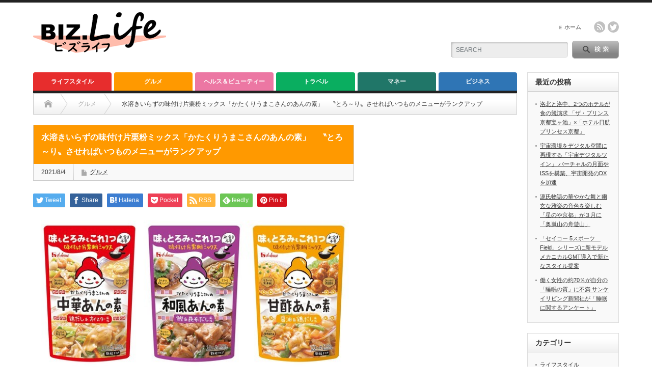

--- FILE ---
content_type: text/html; charset=UTF-8
request_url: https://biz-life.jp/2021/08/04/%E6%B0%B4%E6%BA%B6%E3%81%8D%E3%81%84%E3%82%89%E3%81%9A%E3%81%AE%E5%91%B3%E4%BB%98%E3%81%91%E7%89%87%E6%A0%97%E7%B2%89%E3%83%9F%E3%83%83%E3%82%AF%E3%82%B9%E3%80%8C%E3%81%8B%E3%81%9F%E3%81%8F%E3%82%8A/
body_size: 17616
content:
<!DOCTYPE html PUBLIC "-//W3C//DTD XHTML 1.1//EN" "http://www.w3.org/TR/xhtml11/DTD/xhtml11.dtd">
<!--[if lt IE 9]><html xmlns="http://www.w3.org/1999/xhtml" xmlns:fb="http://www.facebook.com/2008/fbml" xmlns:og="http://ogp.me/ns#" class="ie"><![endif]-->
<!--[if (gt IE 9)|!(IE)]><!--><html xmlns="http://www.w3.org/1999/xhtml" xmlns:fb="http://www.facebook.com/2008/fbml" xmlns:og="http://ogp.me/ns#"><!--<![endif]-->
<head profile="http://gmpg.org/xfn/11">
<meta http-equiv="Content-Type" content="text/html; charset=UTF-8" />
<meta http-equiv="X-UA-Compatible" content="IE=edge,chrome=1" />
<meta name="viewport" content="width=device-width" />
<title>水溶きいらずの味付け片栗粉ミックス「かたくりうまこさんのあんの素」　〝とろ～り〟させればいつものメニューがランクアップ</title>
<meta name="description" content="水溶きいらずの味付け片栗粉ミックス「かたくりうまこさんのあんの素」〝とろ～り〟させればいつものメニューがランクアップ" />
<meta property="og:type" content="article">
<meta property="og:url" content="https://biz-life.jp/2021/08/04/%E6%B0%B4%E6%BA%B6%E3%81%8D%E3%81%84%E3%82%89%E3%81%9A%E3%81%AE%E5%91%B3%E4%BB%98%E3%81%91%E7%89%87%E6%A0%97%E7%B2%89%E3%83%9F%E3%83%83%E3%82%AF%E3%82%B9%E3%80%8C%E3%81%8B%E3%81%9F%E3%81%8F%E3%82%8A/">
<meta property="og:title" content="水溶きいらずの味付け片栗粉ミックス「かたくりうまこさんのあんの素」　〝とろ～り〟させればいつものメニューがランクアップ &#8211; BIZ.Life">
<meta property="og:description" content="水溶きいらずの味付け片栗粉ミックス「かたくりうまこさんのあんの素」〝とろ～り〟させればいつものメニューがランクアップ">
<meta property="og:site_name" content="BIZ.Life">
<meta property="og:image" content="https://biz-life.jp/wp-content/uploads/2021/08/0804_20210731かたくりこ.jpg">
<meta property="og:image:secure_url" content="https://biz-life.jp/wp-content/uploads/2021/08/0804_20210731かたくりこ.jpg"> 
<meta property="og:image:width" content="650"> 
<meta property="og:image:height" content="303">
<meta name="twitter:card" content="summary">
<meta name="twitter:site" content="@BIZLife_">
<meta name="twitter:creator" content="BIZLife_">
<meta name="twitter:title" content="水溶きいらずの味付け片栗粉ミックス「かたくりうまこさんのあんの素」　〝とろ～り〟させればいつものメニューがランクアップ &#8211; BIZ.Life">
<meta property="twitter:description" content="水溶きいらずの味付け片栗粉ミックス「かたくりうまこさんのあんの素」〝とろ～り〟させればいつものメニューがランクアップ">
<meta name="twitter:image:src" content="https://biz-life.jp/wp-content/uploads/2021/08/0804_20210731かたくりこ.jpg">

<link rel="alternate" type="application/rss+xml" title="BIZ.Life RSS Feed" href="https://biz-life.jp/feed/" />
<link rel="alternate" type="application/atom+xml" title="BIZ.Life Atom Feed" href="https://biz-life.jp/feed/atom/" /> 
<link rel="pingback" href="https://biz-life.jp/xmlrpc.php" />

 
<meta name='robots' content='max-image-preview:large' />
<link rel='dns-prefetch' href='//www.google.com' />
<link rel="alternate" type="application/rss+xml" title="BIZ.Life &raquo; 水溶きいらずの味付け片栗粉ミックス「かたくりうまこさんのあんの素」　〝とろ～り〟させればいつものメニューがランクアップ のコメントのフィード" href="https://biz-life.jp/2021/08/04/%e6%b0%b4%e6%ba%b6%e3%81%8d%e3%81%84%e3%82%89%e3%81%9a%e3%81%ae%e5%91%b3%e4%bb%98%e3%81%91%e7%89%87%e6%a0%97%e7%b2%89%e3%83%9f%e3%83%83%e3%82%af%e3%82%b9%e3%80%8c%e3%81%8b%e3%81%9f%e3%81%8f%e3%82%8a/feed/" />
<link rel="alternate" title="oEmbed (JSON)" type="application/json+oembed" href="https://biz-life.jp/wp-json/oembed/1.0/embed?url=https%3A%2F%2Fbiz-life.jp%2F2021%2F08%2F04%2F%25e6%25b0%25b4%25e6%25ba%25b6%25e3%2581%258d%25e3%2581%2584%25e3%2582%2589%25e3%2581%259a%25e3%2581%25ae%25e5%2591%25b3%25e4%25bb%2598%25e3%2581%2591%25e7%2589%2587%25e6%25a0%2597%25e7%25b2%2589%25e3%2583%259f%25e3%2583%2583%25e3%2582%25af%25e3%2582%25b9%25e3%2580%258c%25e3%2581%258b%25e3%2581%259f%25e3%2581%258f%25e3%2582%258a%2F" />
<link rel="alternate" title="oEmbed (XML)" type="text/xml+oembed" href="https://biz-life.jp/wp-json/oembed/1.0/embed?url=https%3A%2F%2Fbiz-life.jp%2F2021%2F08%2F04%2F%25e6%25b0%25b4%25e6%25ba%25b6%25e3%2581%258d%25e3%2581%2584%25e3%2582%2589%25e3%2581%259a%25e3%2581%25ae%25e5%2591%25b3%25e4%25bb%2598%25e3%2581%2591%25e7%2589%2587%25e6%25a0%2597%25e7%25b2%2589%25e3%2583%259f%25e3%2583%2583%25e3%2582%25af%25e3%2582%25b9%25e3%2580%258c%25e3%2581%258b%25e3%2581%259f%25e3%2581%258f%25e3%2582%258a%2F&#038;format=xml" />
<style id='wp-img-auto-sizes-contain-inline-css' type='text/css'>
img:is([sizes=auto i],[sizes^="auto," i]){contain-intrinsic-size:3000px 1500px}
/*# sourceURL=wp-img-auto-sizes-contain-inline-css */
</style>
<style id='wp-emoji-styles-inline-css' type='text/css'>

	img.wp-smiley, img.emoji {
		display: inline !important;
		border: none !important;
		box-shadow: none !important;
		height: 1em !important;
		width: 1em !important;
		margin: 0 0.07em !important;
		vertical-align: -0.1em !important;
		background: none !important;
		padding: 0 !important;
	}
/*# sourceURL=wp-emoji-styles-inline-css */
</style>
<style id='wp-block-library-inline-css' type='text/css'>
:root{--wp-block-synced-color:#7a00df;--wp-block-synced-color--rgb:122,0,223;--wp-bound-block-color:var(--wp-block-synced-color);--wp-editor-canvas-background:#ddd;--wp-admin-theme-color:#007cba;--wp-admin-theme-color--rgb:0,124,186;--wp-admin-theme-color-darker-10:#006ba1;--wp-admin-theme-color-darker-10--rgb:0,107,160.5;--wp-admin-theme-color-darker-20:#005a87;--wp-admin-theme-color-darker-20--rgb:0,90,135;--wp-admin-border-width-focus:2px}@media (min-resolution:192dpi){:root{--wp-admin-border-width-focus:1.5px}}.wp-element-button{cursor:pointer}:root .has-very-light-gray-background-color{background-color:#eee}:root .has-very-dark-gray-background-color{background-color:#313131}:root .has-very-light-gray-color{color:#eee}:root .has-very-dark-gray-color{color:#313131}:root .has-vivid-green-cyan-to-vivid-cyan-blue-gradient-background{background:linear-gradient(135deg,#00d084,#0693e3)}:root .has-purple-crush-gradient-background{background:linear-gradient(135deg,#34e2e4,#4721fb 50%,#ab1dfe)}:root .has-hazy-dawn-gradient-background{background:linear-gradient(135deg,#faaca8,#dad0ec)}:root .has-subdued-olive-gradient-background{background:linear-gradient(135deg,#fafae1,#67a671)}:root .has-atomic-cream-gradient-background{background:linear-gradient(135deg,#fdd79a,#004a59)}:root .has-nightshade-gradient-background{background:linear-gradient(135deg,#330968,#31cdcf)}:root .has-midnight-gradient-background{background:linear-gradient(135deg,#020381,#2874fc)}:root{--wp--preset--font-size--normal:16px;--wp--preset--font-size--huge:42px}.has-regular-font-size{font-size:1em}.has-larger-font-size{font-size:2.625em}.has-normal-font-size{font-size:var(--wp--preset--font-size--normal)}.has-huge-font-size{font-size:var(--wp--preset--font-size--huge)}.has-text-align-center{text-align:center}.has-text-align-left{text-align:left}.has-text-align-right{text-align:right}.has-fit-text{white-space:nowrap!important}#end-resizable-editor-section{display:none}.aligncenter{clear:both}.items-justified-left{justify-content:flex-start}.items-justified-center{justify-content:center}.items-justified-right{justify-content:flex-end}.items-justified-space-between{justify-content:space-between}.screen-reader-text{border:0;clip-path:inset(50%);height:1px;margin:-1px;overflow:hidden;padding:0;position:absolute;width:1px;word-wrap:normal!important}.screen-reader-text:focus{background-color:#ddd;clip-path:none;color:#444;display:block;font-size:1em;height:auto;left:5px;line-height:normal;padding:15px 23px 14px;text-decoration:none;top:5px;width:auto;z-index:100000}html :where(.has-border-color){border-style:solid}html :where([style*=border-top-color]){border-top-style:solid}html :where([style*=border-right-color]){border-right-style:solid}html :where([style*=border-bottom-color]){border-bottom-style:solid}html :where([style*=border-left-color]){border-left-style:solid}html :where([style*=border-width]){border-style:solid}html :where([style*=border-top-width]){border-top-style:solid}html :where([style*=border-right-width]){border-right-style:solid}html :where([style*=border-bottom-width]){border-bottom-style:solid}html :where([style*=border-left-width]){border-left-style:solid}html :where(img[class*=wp-image-]){height:auto;max-width:100%}:where(figure){margin:0 0 1em}html :where(.is-position-sticky){--wp-admin--admin-bar--position-offset:var(--wp-admin--admin-bar--height,0px)}@media screen and (max-width:600px){html :where(.is-position-sticky){--wp-admin--admin-bar--position-offset:0px}}

/*# sourceURL=wp-block-library-inline-css */
</style><style id='wp-block-paragraph-inline-css' type='text/css'>
.is-small-text{font-size:.875em}.is-regular-text{font-size:1em}.is-large-text{font-size:2.25em}.is-larger-text{font-size:3em}.has-drop-cap:not(:focus):first-letter{float:left;font-size:8.4em;font-style:normal;font-weight:100;line-height:.68;margin:.05em .1em 0 0;text-transform:uppercase}body.rtl .has-drop-cap:not(:focus):first-letter{float:none;margin-left:.1em}p.has-drop-cap.has-background{overflow:hidden}:root :where(p.has-background){padding:1.25em 2.375em}:where(p.has-text-color:not(.has-link-color)) a{color:inherit}p.has-text-align-left[style*="writing-mode:vertical-lr"],p.has-text-align-right[style*="writing-mode:vertical-rl"]{rotate:180deg}
/*# sourceURL=https://biz-life.jp/wp-includes/blocks/paragraph/style.min.css */
</style>
<style id='global-styles-inline-css' type='text/css'>
:root{--wp--preset--aspect-ratio--square: 1;--wp--preset--aspect-ratio--4-3: 4/3;--wp--preset--aspect-ratio--3-4: 3/4;--wp--preset--aspect-ratio--3-2: 3/2;--wp--preset--aspect-ratio--2-3: 2/3;--wp--preset--aspect-ratio--16-9: 16/9;--wp--preset--aspect-ratio--9-16: 9/16;--wp--preset--color--black: #000000;--wp--preset--color--cyan-bluish-gray: #abb8c3;--wp--preset--color--white: #ffffff;--wp--preset--color--pale-pink: #f78da7;--wp--preset--color--vivid-red: #cf2e2e;--wp--preset--color--luminous-vivid-orange: #ff6900;--wp--preset--color--luminous-vivid-amber: #fcb900;--wp--preset--color--light-green-cyan: #7bdcb5;--wp--preset--color--vivid-green-cyan: #00d084;--wp--preset--color--pale-cyan-blue: #8ed1fc;--wp--preset--color--vivid-cyan-blue: #0693e3;--wp--preset--color--vivid-purple: #9b51e0;--wp--preset--gradient--vivid-cyan-blue-to-vivid-purple: linear-gradient(135deg,rgb(6,147,227) 0%,rgb(155,81,224) 100%);--wp--preset--gradient--light-green-cyan-to-vivid-green-cyan: linear-gradient(135deg,rgb(122,220,180) 0%,rgb(0,208,130) 100%);--wp--preset--gradient--luminous-vivid-amber-to-luminous-vivid-orange: linear-gradient(135deg,rgb(252,185,0) 0%,rgb(255,105,0) 100%);--wp--preset--gradient--luminous-vivid-orange-to-vivid-red: linear-gradient(135deg,rgb(255,105,0) 0%,rgb(207,46,46) 100%);--wp--preset--gradient--very-light-gray-to-cyan-bluish-gray: linear-gradient(135deg,rgb(238,238,238) 0%,rgb(169,184,195) 100%);--wp--preset--gradient--cool-to-warm-spectrum: linear-gradient(135deg,rgb(74,234,220) 0%,rgb(151,120,209) 20%,rgb(207,42,186) 40%,rgb(238,44,130) 60%,rgb(251,105,98) 80%,rgb(254,248,76) 100%);--wp--preset--gradient--blush-light-purple: linear-gradient(135deg,rgb(255,206,236) 0%,rgb(152,150,240) 100%);--wp--preset--gradient--blush-bordeaux: linear-gradient(135deg,rgb(254,205,165) 0%,rgb(254,45,45) 50%,rgb(107,0,62) 100%);--wp--preset--gradient--luminous-dusk: linear-gradient(135deg,rgb(255,203,112) 0%,rgb(199,81,192) 50%,rgb(65,88,208) 100%);--wp--preset--gradient--pale-ocean: linear-gradient(135deg,rgb(255,245,203) 0%,rgb(182,227,212) 50%,rgb(51,167,181) 100%);--wp--preset--gradient--electric-grass: linear-gradient(135deg,rgb(202,248,128) 0%,rgb(113,206,126) 100%);--wp--preset--gradient--midnight: linear-gradient(135deg,rgb(2,3,129) 0%,rgb(40,116,252) 100%);--wp--preset--font-size--small: 13px;--wp--preset--font-size--medium: 20px;--wp--preset--font-size--large: 36px;--wp--preset--font-size--x-large: 42px;--wp--preset--spacing--20: 0.44rem;--wp--preset--spacing--30: 0.67rem;--wp--preset--spacing--40: 1rem;--wp--preset--spacing--50: 1.5rem;--wp--preset--spacing--60: 2.25rem;--wp--preset--spacing--70: 3.38rem;--wp--preset--spacing--80: 5.06rem;--wp--preset--shadow--natural: 6px 6px 9px rgba(0, 0, 0, 0.2);--wp--preset--shadow--deep: 12px 12px 50px rgba(0, 0, 0, 0.4);--wp--preset--shadow--sharp: 6px 6px 0px rgba(0, 0, 0, 0.2);--wp--preset--shadow--outlined: 6px 6px 0px -3px rgb(255, 255, 255), 6px 6px rgb(0, 0, 0);--wp--preset--shadow--crisp: 6px 6px 0px rgb(0, 0, 0);}:where(.is-layout-flex){gap: 0.5em;}:where(.is-layout-grid){gap: 0.5em;}body .is-layout-flex{display: flex;}.is-layout-flex{flex-wrap: wrap;align-items: center;}.is-layout-flex > :is(*, div){margin: 0;}body .is-layout-grid{display: grid;}.is-layout-grid > :is(*, div){margin: 0;}:where(.wp-block-columns.is-layout-flex){gap: 2em;}:where(.wp-block-columns.is-layout-grid){gap: 2em;}:where(.wp-block-post-template.is-layout-flex){gap: 1.25em;}:where(.wp-block-post-template.is-layout-grid){gap: 1.25em;}.has-black-color{color: var(--wp--preset--color--black) !important;}.has-cyan-bluish-gray-color{color: var(--wp--preset--color--cyan-bluish-gray) !important;}.has-white-color{color: var(--wp--preset--color--white) !important;}.has-pale-pink-color{color: var(--wp--preset--color--pale-pink) !important;}.has-vivid-red-color{color: var(--wp--preset--color--vivid-red) !important;}.has-luminous-vivid-orange-color{color: var(--wp--preset--color--luminous-vivid-orange) !important;}.has-luminous-vivid-amber-color{color: var(--wp--preset--color--luminous-vivid-amber) !important;}.has-light-green-cyan-color{color: var(--wp--preset--color--light-green-cyan) !important;}.has-vivid-green-cyan-color{color: var(--wp--preset--color--vivid-green-cyan) !important;}.has-pale-cyan-blue-color{color: var(--wp--preset--color--pale-cyan-blue) !important;}.has-vivid-cyan-blue-color{color: var(--wp--preset--color--vivid-cyan-blue) !important;}.has-vivid-purple-color{color: var(--wp--preset--color--vivid-purple) !important;}.has-black-background-color{background-color: var(--wp--preset--color--black) !important;}.has-cyan-bluish-gray-background-color{background-color: var(--wp--preset--color--cyan-bluish-gray) !important;}.has-white-background-color{background-color: var(--wp--preset--color--white) !important;}.has-pale-pink-background-color{background-color: var(--wp--preset--color--pale-pink) !important;}.has-vivid-red-background-color{background-color: var(--wp--preset--color--vivid-red) !important;}.has-luminous-vivid-orange-background-color{background-color: var(--wp--preset--color--luminous-vivid-orange) !important;}.has-luminous-vivid-amber-background-color{background-color: var(--wp--preset--color--luminous-vivid-amber) !important;}.has-light-green-cyan-background-color{background-color: var(--wp--preset--color--light-green-cyan) !important;}.has-vivid-green-cyan-background-color{background-color: var(--wp--preset--color--vivid-green-cyan) !important;}.has-pale-cyan-blue-background-color{background-color: var(--wp--preset--color--pale-cyan-blue) !important;}.has-vivid-cyan-blue-background-color{background-color: var(--wp--preset--color--vivid-cyan-blue) !important;}.has-vivid-purple-background-color{background-color: var(--wp--preset--color--vivid-purple) !important;}.has-black-border-color{border-color: var(--wp--preset--color--black) !important;}.has-cyan-bluish-gray-border-color{border-color: var(--wp--preset--color--cyan-bluish-gray) !important;}.has-white-border-color{border-color: var(--wp--preset--color--white) !important;}.has-pale-pink-border-color{border-color: var(--wp--preset--color--pale-pink) !important;}.has-vivid-red-border-color{border-color: var(--wp--preset--color--vivid-red) !important;}.has-luminous-vivid-orange-border-color{border-color: var(--wp--preset--color--luminous-vivid-orange) !important;}.has-luminous-vivid-amber-border-color{border-color: var(--wp--preset--color--luminous-vivid-amber) !important;}.has-light-green-cyan-border-color{border-color: var(--wp--preset--color--light-green-cyan) !important;}.has-vivid-green-cyan-border-color{border-color: var(--wp--preset--color--vivid-green-cyan) !important;}.has-pale-cyan-blue-border-color{border-color: var(--wp--preset--color--pale-cyan-blue) !important;}.has-vivid-cyan-blue-border-color{border-color: var(--wp--preset--color--vivid-cyan-blue) !important;}.has-vivid-purple-border-color{border-color: var(--wp--preset--color--vivid-purple) !important;}.has-vivid-cyan-blue-to-vivid-purple-gradient-background{background: var(--wp--preset--gradient--vivid-cyan-blue-to-vivid-purple) !important;}.has-light-green-cyan-to-vivid-green-cyan-gradient-background{background: var(--wp--preset--gradient--light-green-cyan-to-vivid-green-cyan) !important;}.has-luminous-vivid-amber-to-luminous-vivid-orange-gradient-background{background: var(--wp--preset--gradient--luminous-vivid-amber-to-luminous-vivid-orange) !important;}.has-luminous-vivid-orange-to-vivid-red-gradient-background{background: var(--wp--preset--gradient--luminous-vivid-orange-to-vivid-red) !important;}.has-very-light-gray-to-cyan-bluish-gray-gradient-background{background: var(--wp--preset--gradient--very-light-gray-to-cyan-bluish-gray) !important;}.has-cool-to-warm-spectrum-gradient-background{background: var(--wp--preset--gradient--cool-to-warm-spectrum) !important;}.has-blush-light-purple-gradient-background{background: var(--wp--preset--gradient--blush-light-purple) !important;}.has-blush-bordeaux-gradient-background{background: var(--wp--preset--gradient--blush-bordeaux) !important;}.has-luminous-dusk-gradient-background{background: var(--wp--preset--gradient--luminous-dusk) !important;}.has-pale-ocean-gradient-background{background: var(--wp--preset--gradient--pale-ocean) !important;}.has-electric-grass-gradient-background{background: var(--wp--preset--gradient--electric-grass) !important;}.has-midnight-gradient-background{background: var(--wp--preset--gradient--midnight) !important;}.has-small-font-size{font-size: var(--wp--preset--font-size--small) !important;}.has-medium-font-size{font-size: var(--wp--preset--font-size--medium) !important;}.has-large-font-size{font-size: var(--wp--preset--font-size--large) !important;}.has-x-large-font-size{font-size: var(--wp--preset--font-size--x-large) !important;}
/*# sourceURL=global-styles-inline-css */
</style>

<style id='classic-theme-styles-inline-css' type='text/css'>
/*! This file is auto-generated */
.wp-block-button__link{color:#fff;background-color:#32373c;border-radius:9999px;box-shadow:none;text-decoration:none;padding:calc(.667em + 2px) calc(1.333em + 2px);font-size:1.125em}.wp-block-file__button{background:#32373c;color:#fff;text-decoration:none}
/*# sourceURL=/wp-includes/css/classic-themes.min.css */
</style>
<link rel='stylesheet' id='contact-form-7-css' href='https://biz-life.jp/wp-content/plugins/contact-form-7/includes/css/styles.css?ver=5.5.2' type='text/css' media='all' />
<script type="text/javascript" src="https://biz-life.jp/wp-includes/js/jquery/jquery.min.js?ver=3.7.1" id="jquery-core-js"></script>
<script type="text/javascript" src="https://biz-life.jp/wp-includes/js/jquery/jquery-migrate.min.js?ver=3.4.1" id="jquery-migrate-js"></script>
<link rel="https://api.w.org/" href="https://biz-life.jp/wp-json/" /><link rel="alternate" title="JSON" type="application/json" href="https://biz-life.jp/wp-json/wp/v2/posts/1192" /><link rel="canonical" href="https://biz-life.jp/2021/08/04/%e6%b0%b4%e6%ba%b6%e3%81%8d%e3%81%84%e3%82%89%e3%81%9a%e3%81%ae%e5%91%b3%e4%bb%98%e3%81%91%e7%89%87%e6%a0%97%e7%b2%89%e3%83%9f%e3%83%83%e3%82%af%e3%82%b9%e3%80%8c%e3%81%8b%e3%81%9f%e3%81%8f%e3%82%8a/" />
<link rel='shortlink' href='https://biz-life.jp/?p=1192' />
<style type="text/css"></style><link rel="icon" href="https://biz-life.jp/wp-content/uploads/2021/04/cropped-ファビコン-1-32x32.png" sizes="32x32" />
<link rel="icon" href="https://biz-life.jp/wp-content/uploads/2021/04/cropped-ファビコン-1-192x192.png" sizes="192x192" />
<link rel="apple-touch-icon" href="https://biz-life.jp/wp-content/uploads/2021/04/cropped-ファビコン-1-180x180.png" />
<meta name="msapplication-TileImage" content="https://biz-life.jp/wp-content/uploads/2021/04/cropped-ファビコン-1-270x270.png" />
		<style type="text/css" id="wp-custom-css">
			.grecaptcha-badge { visibility: hidden; }		</style>
		
<link rel="stylesheet" href="https://biz-life.jp/wp-content/themes/opinion_tcd018/style.css?ver=4.10.1" type="text/css" />
<link rel="stylesheet" href="https://biz-life.jp/wp-content/themes/opinion_tcd018/comment-style.css?ver=4.10.1" type="text/css" />

<link rel="stylesheet" media="screen and (min-width:769px)" href="https://biz-life.jp/wp-content/themes/opinion_tcd018/style_pc.css?ver=4.10.1" type="text/css" />
<link rel="stylesheet" media="screen and (max-width:768px)" href="https://biz-life.jp/wp-content/themes/opinion_tcd018/style_sp.css?ver=4.10.1" type="text/css" />
<link rel="stylesheet" media="screen and (max-width:768px)" href="https://biz-life.jp/wp-content/themes/opinion_tcd018/footer-bar/footer-bar.css?ver=?ver=4.10.1">

<link rel="stylesheet" href="https://biz-life.jp/wp-content/themes/opinion_tcd018/japanese.css?ver=4.10.1" type="text/css" />

<script type="text/javascript" src="https://biz-life.jp/wp-content/themes/opinion_tcd018/js/jscript.js?ver=4.10.1"></script>
<script type="text/javascript" src="https://biz-life.jp/wp-content/themes/opinion_tcd018/js/scroll.js?ver=4.10.1"></script>
<script type="text/javascript" src="https://biz-life.jp/wp-content/themes/opinion_tcd018/js/comment.js?ver=4.10.1"></script>
<script type="text/javascript" src="https://biz-life.jp/wp-content/themes/opinion_tcd018/js/rollover.js?ver=4.10.1"></script>

<!--[if lt IE 9]>
<link id="stylesheet" rel="stylesheet" href="https://biz-life.jp/wp-content/themes/opinion_tcd018/style_pc.css?ver=4.10.1" type="text/css" />
<script type="text/javascript" src="https://biz-life.jp/wp-content/themes/opinion_tcd018/js/ie.js?ver=4.10.1"></script>
<link rel="stylesheet" href="https://biz-life.jp/wp-content/themes/opinion_tcd018/ie.css" type="text/css" />
<![endif]-->

<!--[if IE 7]>
<link rel="stylesheet" href="https://biz-life.jp/wp-content/themes/opinion_tcd018/ie7.css" type="text/css" />
<![endif]-->


<style type="text/css">

body { font-size:14px; }

a:hover, #index_featured_post .post2 h4.title a:hover, #index_featured_post a, #logo a:hover, #footer_logo_text a:hover
 { color:#FC792D; }

.pc #global_menu li a, .archive_headline, .page_navi a:hover:hover, #single_title h2, #submit_comment:hover, #author_link:hover, #previous_next_post a:hover, #news_title h2,
 .profile_author_link:hover, #return_top, .author_social_link li.author_link a
 { background-color:#FC792D; }

#comment_textarea textarea:focus, #guest_info input:focus
 { border-color:#FC792D; }

#index_featured_post .post2 h4.title a:hover, #index_featured_post a:hover
 { color:#FFE063; }

.pc #global_menu li a:hover, #return_top:hover, .author_social_link li.author_link a:hover
 { background-color:#FFE063; }

.pc #global_menu ul li.menu-category-4 a { background:#E72D2D; } .pc #global_menu ul li.menu-category-4 a:hover { background:#E79B9B; } .flex-control-nav p span.category-link-4 { color:#E72D2D; } #index-category-post-4 .headline1 { border-left:5px solid #E72D2D; } #index-category-post-4 a:hover { color:#E72D2D; } .category-4 a:hover { color:#E72D2D; } .category-4 .archive_headline { background:#E72D2D; } .category-4 #post_list a:hover { color:#E72D2D; } .category-4 .post a { color:#E72D2D; } .category-4 .post a:hover { color:#E79B9B; } .category-4 .page_navi a:hover { color:#fff; background:#E72D2D; } .category-4 #guest_info input:focus { border:1px solid #E72D2D; } .category-4 #comment_textarea textarea:focus { border:1px solid #E72D2D; } .category-4 #submit_comment:hover { background:#E72D2D; } .category-4 #previous_next_post a:hover { background-color:#E72D2D; } .category-4 #single_author_link:hover { background-color:#E72D2D; } .category-4 #single_author_post li li a:hover { color:#E72D2D; } .category-4 #post_pagination a:hover { background-color:#E72D2D; } .category-4 #single_title h2 { background:#E72D2D; } .category-4 .author_social_link li.author_link a { background-color:#E72D2D; } .category-4 .author_social_link li.author_link a:hover { background-color:#E79B9B; } .pc #global_menu ul li.menu-category-5 a { background:#FF9900; } .pc #global_menu ul li.menu-category-5 a:hover { background:#FFCE85; } .flex-control-nav p span.category-link-5 { color:#FF9900; } #index-category-post-5 .headline1 { border-left:5px solid #FF9900; } #index-category-post-5 a:hover { color:#FF9900; } .category-5 a:hover { color:#FF9900; } .category-5 .archive_headline { background:#FF9900; } .category-5 #post_list a:hover { color:#FF9900; } .category-5 .post a { color:#FF9900; } .category-5 .post a:hover { color:#FFCE85; } .category-5 .page_navi a:hover { color:#fff; background:#FF9900; } .category-5 #guest_info input:focus { border:1px solid #FF9900; } .category-5 #comment_textarea textarea:focus { border:1px solid #FF9900; } .category-5 #submit_comment:hover { background:#FF9900; } .category-5 #previous_next_post a:hover { background-color:#FF9900; } .category-5 #single_author_link:hover { background-color:#FF9900; } .category-5 #single_author_post li li a:hover { color:#FF9900; } .category-5 #post_pagination a:hover { background-color:#FF9900; } .category-5 #single_title h2 { background:#FF9900; } .category-5 .author_social_link li.author_link a { background-color:#FF9900; } .category-5 .author_social_link li.author_link a:hover { background-color:#FFCE85; } .pc #global_menu ul li.menu-category-6 a { background:#EC77A3; } .pc #global_menu ul li.menu-category-6 a:hover { background:#ECC9D4; } .flex-control-nav p span.category-link-6 { color:#EC77A3; } #index-category-post-6 .headline1 { border-left:5px solid #EC77A3; } #index-category-post-6 a:hover { color:#EC77A3; } .category-6 a:hover { color:#EC77A3; } .category-6 .archive_headline { background:#EC77A3; } .category-6 #post_list a:hover { color:#EC77A3; } .category-6 .post a { color:#EC77A3; } .category-6 .post a:hover { color:#ECC9D4; } .category-6 .page_navi a:hover { color:#fff; background:#EC77A3; } .category-6 #guest_info input:focus { border:1px solid #EC77A3; } .category-6 #comment_textarea textarea:focus { border:1px solid #EC77A3; } .category-6 #submit_comment:hover { background:#EC77A3; } .category-6 #previous_next_post a:hover { background-color:#EC77A3; } .category-6 #single_author_link:hover { background-color:#EC77A3; } .category-6 #single_author_post li li a:hover { color:#EC77A3; } .category-6 #post_pagination a:hover { background-color:#EC77A3; } .category-6 #single_title h2 { background:#EC77A3; } .category-6 .author_social_link li.author_link a { background-color:#EC77A3; } .category-6 .author_social_link li.author_link a:hover { background-color:#ECC9D4; } .pc #global_menu ul li.menu-category-7 a { background:#0AAE60; } .pc #global_menu ul li.menu-category-7 a:hover { background:#0EF084; } .flex-control-nav p span.category-link-7 { color:#0AAE60; } #index-category-post-7 .headline1 { border-left:5px solid #0AAE60; } #index-category-post-7 a:hover { color:#0AAE60; } .category-7 a:hover { color:#0AAE60; } .category-7 .archive_headline { background:#0AAE60; } .category-7 #post_list a:hover { color:#0AAE60; } .category-7 .post a { color:#0AAE60; } .category-7 .post a:hover { color:#0EF084; } .category-7 .page_navi a:hover { color:#fff; background:#0AAE60; } .category-7 #guest_info input:focus { border:1px solid #0AAE60; } .category-7 #comment_textarea textarea:focus { border:1px solid #0AAE60; } .category-7 #submit_comment:hover { background:#0AAE60; } .category-7 #previous_next_post a:hover { background-color:#0AAE60; } .category-7 #single_author_link:hover { background-color:#0AAE60; } .category-7 #single_author_post li li a:hover { color:#0AAE60; } .category-7 #post_pagination a:hover { background-color:#0AAE60; } .category-7 #single_title h2 { background:#0AAE60; } .category-7 .author_social_link li.author_link a { background-color:#0AAE60; } .category-7 .author_social_link li.author_link a:hover { background-color:#0EF084; } .pc #global_menu ul li.menu-category-8 a { background:#207668; } .pc #global_menu ul li.menu-category-8 a:hover { background:#37CCB4; } .flex-control-nav p span.category-link-8 { color:#207668; } #index-category-post-8 .headline1 { border-left:5px solid #207668; } #index-category-post-8 a:hover { color:#207668; } .category-8 a:hover { color:#207668; } .category-8 .archive_headline { background:#207668; } .category-8 #post_list a:hover { color:#207668; } .category-8 .post a { color:#207668; } .category-8 .post a:hover { color:#37CCB4; } .category-8 .page_navi a:hover { color:#fff; background:#207668; } .category-8 #guest_info input:focus { border:1px solid #207668; } .category-8 #comment_textarea textarea:focus { border:1px solid #207668; } .category-8 #submit_comment:hover { background:#207668; } .category-8 #previous_next_post a:hover { background-color:#207668; } .category-8 #single_author_link:hover { background-color:#207668; } .category-8 #single_author_post li li a:hover { color:#207668; } .category-8 #post_pagination a:hover { background-color:#207668; } .category-8 #single_title h2 { background:#207668; } .category-8 .author_social_link li.author_link a { background-color:#207668; } .category-8 .author_social_link li.author_link a:hover { background-color:#37CCB4; } .pc #global_menu ul li.menu-category-9 a { background:#2F75B5; } .pc #global_menu ul li.menu-category-9 a:hover { background:#78AAE3; } .flex-control-nav p span.category-link-9 { color:#2F75B5; } #index-category-post-9 .headline1 { border-left:5px solid #2F75B5; } #index-category-post-9 a:hover { color:#2F75B5; } .category-9 a:hover { color:#2F75B5; } .category-9 .archive_headline { background:#2F75B5; } .category-9 #post_list a:hover { color:#2F75B5; } .category-9 .post a { color:#2F75B5; } .category-9 .post a:hover { color:#78AAE3; } .category-9 .page_navi a:hover { color:#fff; background:#2F75B5; } .category-9 #guest_info input:focus { border:1px solid #2F75B5; } .category-9 #comment_textarea textarea:focus { border:1px solid #2F75B5; } .category-9 #submit_comment:hover { background:#2F75B5; } .category-9 #previous_next_post a:hover { background-color:#2F75B5; } .category-9 #single_author_link:hover { background-color:#2F75B5; } .category-9 #single_author_post li li a:hover { color:#2F75B5; } .category-9 #post_pagination a:hover { background-color:#2F75B5; } .category-9 #single_title h2 { background:#2F75B5; } .category-9 .author_social_link li.author_link a { background-color:#2F75B5; } .category-9 .author_social_link li.author_link a:hover { background-color:#78AAE3; } 

</style>

<!-- Global site tag (gtag.js) - Google Analytics -->
<script async src="https://www.googletagmanager.com/gtag/js?id=G-C6MFMYLFH6"></script>
<script>
  window.dataLayer = window.dataLayer || [];
  function gtag(){dataLayer.push(arguments);}
  gtag('js', new Date());

  gtag('config', 'G-C6MFMYLFH6');
</script>

	<meta name="google-site-verification" content="1bGkSXnWUgAyhBVm4y9rAwdDcD5B9RHme65IShPMev4" />
	<meta name="twitter:site" content="@BIZLife_">
<meta name="twitter:card" content="summary">

	<script data-ad-client="ca-pub-1705620127664852" async src="https://pagead2.googlesyndication.com/pagead/js/adsbygoogle.js"></script>

</head>
<body class="wp-singular post-template-default single single-post postid-1192 single-format-standard wp-theme-opinion_tcd018 category-5">

 <div id="header_wrap">

  <div id="header" class="clearfix">

  <!-- logo -->
   <div id='logo_image'>
<h1 id="logo_image" style="top:px; left:0px;"><a href=" https://biz-life.jp/" title="BIZ.Life" data-label="BIZ.Life"><img src="https://biz-life.jp/wp-content/uploads/tcd-w/logo.png?1769012876" alt="BIZ.Life" title="BIZ.Life"　width="259" height="80" /></a></h1>
</div>


   <!-- header meu -->
   <div id="header_menu_area">

    <div id="header_menu">
     <ul id="menu-%e3%83%98%e3%83%83%e3%83%80%e3%83%bc%e3%83%a1%e3%83%8b%e3%83%a5%e3%83%bc" class="menu"><li id="menu-item-16" class="menu-item menu-item-type-custom menu-item-object-custom menu-item-home menu-item-16"><a href="http://biz-life.jp/">ホーム</a></li>
</ul>    </div>

        <!-- social button -->
        <ul class="social_link clearfix" id="header_social_link">
          <li class="rss"><a class="target_blank" href="https://biz-life.jp/feed/">rss</a></li>
               <li class="twitter"><a class="target_blank" href="https://twitter.com/BIZLife_">twitter</a></li>
              </ul>
        
   </div><!-- END #header_menu_area -->

   <!-- search area -->
   <div class="search_area">
        <form method="get" id="searchform" action="https://biz-life.jp/">
     <div id="search_button"><input type="submit" value="SEARCH" /></div>
     <div id="search_input"><input type="text" value="SEARCH" name="s" onfocus="if (this.value == 'SEARCH') this.value = '';" onblur="if (this.value == '') this.value = 'SEARCH';" /></div>
    </form>
       </div>

   <!-- banner -->
         
   <a href="#" class="menu_button"></a>

  </div><!-- END #header -->

 </div><!-- END #header_wrap -->

 <!-- global menu -->
  <div id="global_menu" class="clearfix">
  <ul id="menu-%e3%82%b0%e3%83%ad%e3%83%bc%e3%83%90%e3%83%ab%e3%83%a1%e3%83%8b%e3%83%a5%e3%83%bc" class="menu"><li id="menu-item-235" class="menu-item menu-item-type-taxonomy menu-item-object-category menu-item-235 menu-category-4"><a href="https://biz-life.jp/category/%e3%83%a9%e3%82%a4%e3%83%95%e3%82%b9%e3%82%bf%e3%82%a4%e3%83%ab/">ライフスタイル</a></li>
<li id="menu-item-234" class="menu-item menu-item-type-taxonomy menu-item-object-category current-post-ancestor current-menu-parent current-post-parent menu-item-234 menu-category-5"><a href="https://biz-life.jp/category/%e3%82%b0%e3%83%ab%e3%83%a1/">グルメ</a></li>
<li id="menu-item-233" class="menu-item menu-item-type-taxonomy menu-item-object-category menu-item-233 menu-category-6"><a href="https://biz-life.jp/category/%e3%83%98%e3%83%ab%e3%82%b9%ef%bc%86%e3%83%93%e3%83%a5%e3%83%bc%e3%83%86%e3%82%a3%e3%83%bc/">ヘルス＆ビューティー</a></li>
<li id="menu-item-232" class="menu-item menu-item-type-taxonomy menu-item-object-category menu-item-232 menu-category-7"><a href="https://biz-life.jp/category/%e3%83%88%e3%83%a9%e3%83%99%e3%83%ab/">トラベル</a></li>
<li id="menu-item-231" class="menu-item menu-item-type-taxonomy menu-item-object-category menu-item-231 menu-category-8"><a href="https://biz-life.jp/category/%e3%83%9e%e3%83%8d%e3%83%bc/">マネー</a></li>
<li id="menu-item-230" class="menu-item menu-item-type-taxonomy menu-item-object-category menu-item-230 menu-category-9"><a href="https://biz-life.jp/category/%e3%83%93%e3%82%b8%e3%83%8d%e3%82%b9/">ビジネス</a></li>
</ul> </div>
 
 <!-- smartphone banner -->
 
 <div id="contents" class="clearfix">

<div id="main_col">

 <ul id="bread_crumb" class="clearfix" itemscope itemtype="http://schema.org/BreadcrumbList">
 <li itemprop="itemListElement" itemscope itemtype="http://schema.org/ListItem" class="home"><a itemprop="item" href="https://biz-life.jp/"><span itemprop="name">Home</span></a><meta itemprop="position" content="1" /></li>

  <li itemprop="itemListElement" itemscope itemtype="http://schema.org/ListItem">
    <a itemprop="item" href="https://biz-life.jp/category/%e3%82%b0%e3%83%ab%e3%83%a1/"><span itemprop="name">グルメ</span></a>
    <meta itemprop="position" content="2" /></li>
  <li itemprop="itemListElement" itemscope itemtype="http://schema.org/ListItem" class="last"><span itemprop="name">水溶きいらずの味付け片栗粉ミックス「かたくりうまこさんのあんの素」　〝とろ～り〟させればいつものメニューがランクアップ</span><meta itemprop="position" content="3" /></li>

</ul>

 <div id="left_col">

  
  <div id="single_title">
   <h2>水溶きいらずの味付け片栗粉ミックス「かたくりうまこさんのあんの素」　〝とろ～り〟させればいつものメニューがランクアップ</h2>
   <ul id="single_meta" class="clearfix">
    <li class="date">2021/8/4</li>    <li class="post_category"><a href="https://biz-life.jp/category/%e3%82%b0%e3%83%ab%e3%83%a1/" rel="category tag">グルメ</a></li>               </ul>
  </div>

      <div style="clear:both; margin:40px 0 -20px;">
   
<!--Type1-->

<div id="share_top1">

 

<div class="sns">
<ul class="type1 clearfix">
<!--Twitterボタン-->
<li class="twitter">
<a href="//twitter.com/share?text=%E6%B0%B4%E6%BA%B6%E3%81%8D%E3%81%84%E3%82%89%E3%81%9A%E3%81%AE%E5%91%B3%E4%BB%98%E3%81%91%E7%89%87%E6%A0%97%E7%B2%89%E3%83%9F%E3%83%83%E3%82%AF%E3%82%B9%E3%80%8C%E3%81%8B%E3%81%9F%E3%81%8F%E3%82%8A%E3%81%86%E3%81%BE%E3%81%93%E3%81%95%E3%82%93%E3%81%AE%E3%81%82%E3%82%93%E3%81%AE%E7%B4%A0%E3%80%8D%E3%80%80%E3%80%9D%E3%81%A8%E3%82%8D%EF%BD%9E%E3%82%8A%E3%80%9F%E3%81%95%E3%81%9B%E3%82%8C%E3%81%B0%E3%81%84%E3%81%A4%E3%82%82%E3%81%AE%E3%83%A1%E3%83%8B%E3%83%A5%E3%83%BC%E3%81%8C%E3%83%A9%E3%83%B3%E3%82%AF%E3%82%A2%E3%83%83%E3%83%97&url=https%3A%2F%2Fbiz-life.jp%2F2021%2F08%2F04%2F%25e6%25b0%25b4%25e6%25ba%25b6%25e3%2581%258d%25e3%2581%2584%25e3%2582%2589%25e3%2581%259a%25e3%2581%25ae%25e5%2591%25b3%25e4%25bb%2598%25e3%2581%2591%25e7%2589%2587%25e6%25a0%2597%25e7%25b2%2589%25e3%2583%259f%25e3%2583%2583%25e3%2582%25af%25e3%2582%25b9%25e3%2580%258c%25e3%2581%258b%25e3%2581%259f%25e3%2581%258f%25e3%2582%258a%2F&via=BIZLife_&tw_p=tweetbutton&related=BIZLife_" onclick="javascript:window.open(this.href, '', 'menubar=no,toolbar=no,resizable=yes,scrollbars=yes,height=400,width=600');return false;"><i class="icon-twitter"></i><span class="ttl">Tweet</span><span class="share-count"></span></a></li>

<!--Facebookボタン-->
<li class="facebook">
<a href="//www.facebook.com/sharer/sharer.php?u=https://biz-life.jp/2021/08/04/%e6%b0%b4%e6%ba%b6%e3%81%8d%e3%81%84%e3%82%89%e3%81%9a%e3%81%ae%e5%91%b3%e4%bb%98%e3%81%91%e7%89%87%e6%a0%97%e7%b2%89%e3%83%9f%e3%83%83%e3%82%af%e3%82%b9%e3%80%8c%e3%81%8b%e3%81%9f%e3%81%8f%e3%82%8a/&amp;t=%E6%B0%B4%E6%BA%B6%E3%81%8D%E3%81%84%E3%82%89%E3%81%9A%E3%81%AE%E5%91%B3%E4%BB%98%E3%81%91%E7%89%87%E6%A0%97%E7%B2%89%E3%83%9F%E3%83%83%E3%82%AF%E3%82%B9%E3%80%8C%E3%81%8B%E3%81%9F%E3%81%8F%E3%82%8A%E3%81%86%E3%81%BE%E3%81%93%E3%81%95%E3%82%93%E3%81%AE%E3%81%82%E3%82%93%E3%81%AE%E7%B4%A0%E3%80%8D%E3%80%80%E3%80%9D%E3%81%A8%E3%82%8D%EF%BD%9E%E3%82%8A%E3%80%9F%E3%81%95%E3%81%9B%E3%82%8C%E3%81%B0%E3%81%84%E3%81%A4%E3%82%82%E3%81%AE%E3%83%A1%E3%83%8B%E3%83%A5%E3%83%BC%E3%81%8C%E3%83%A9%E3%83%B3%E3%82%AF%E3%82%A2%E3%83%83%E3%83%97" class="facebook-btn-icon-link" target="blank" rel="nofollow"><i class="icon-facebook"></i><span class="ttl">Share</span><span class="share-count"></span></a></li>

<!--Hatebuボタン-->
<li class="hatebu">
<a href="//b.hatena.ne.jp/add?mode=confirm&url=https%3A%2F%2Fbiz-life.jp%2F2021%2F08%2F04%2F%25e6%25b0%25b4%25e6%25ba%25b6%25e3%2581%258d%25e3%2581%2584%25e3%2582%2589%25e3%2581%259a%25e3%2581%25ae%25e5%2591%25b3%25e4%25bb%2598%25e3%2581%2591%25e7%2589%2587%25e6%25a0%2597%25e7%25b2%2589%25e3%2583%259f%25e3%2583%2583%25e3%2582%25af%25e3%2582%25b9%25e3%2580%258c%25e3%2581%258b%25e3%2581%259f%25e3%2581%258f%25e3%2582%258a%2F" onclick="javascript:window.open(this.href, '', 'menubar=no,toolbar=no,resizable=yes,scrollbars=yes,height=400,width=510');return false;" ><i class="icon-hatebu"></i><span class="ttl">Hatena</span><span class="share-count"></span></a></li>

<!--Pocketボタン-->
<li class="pocket">
<a href="//getpocket.com/edit?url=https%3A%2F%2Fbiz-life.jp%2F2021%2F08%2F04%2F%25e6%25b0%25b4%25e6%25ba%25b6%25e3%2581%258d%25e3%2581%2584%25e3%2582%2589%25e3%2581%259a%25e3%2581%25ae%25e5%2591%25b3%25e4%25bb%2598%25e3%2581%2591%25e7%2589%2587%25e6%25a0%2597%25e7%25b2%2589%25e3%2583%259f%25e3%2583%2583%25e3%2582%25af%25e3%2582%25b9%25e3%2580%258c%25e3%2581%258b%25e3%2581%259f%25e3%2581%258f%25e3%2582%258a%2F&title=%E6%B0%B4%E6%BA%B6%E3%81%8D%E3%81%84%E3%82%89%E3%81%9A%E3%81%AE%E5%91%B3%E4%BB%98%E3%81%91%E7%89%87%E6%A0%97%E7%B2%89%E3%83%9F%E3%83%83%E3%82%AF%E3%82%B9%E3%80%8C%E3%81%8B%E3%81%9F%E3%81%8F%E3%82%8A%E3%81%86%E3%81%BE%E3%81%93%E3%81%95%E3%82%93%E3%81%AE%E3%81%82%E3%82%93%E3%81%AE%E7%B4%A0%E3%80%8D%E3%80%80%E3%80%9D%E3%81%A8%E3%82%8D%EF%BD%9E%E3%82%8A%E3%80%9F%E3%81%95%E3%81%9B%E3%82%8C%E3%81%B0%E3%81%84%E3%81%A4%E3%82%82%E3%81%AE%E3%83%A1%E3%83%8B%E3%83%A5%E3%83%BC%E3%81%8C%E3%83%A9%E3%83%B3%E3%82%AF%E3%82%A2%E3%83%83%E3%83%97" target="blank"><i class="icon-pocket"></i><span class="ttl">Pocket</span><span class="share-count"></span></a></li>

<!--RSSボタン-->
<li class="rss">
<a href="https://biz-life.jp/feed/" target="blank"><i class="icon-rss"></i><span class="ttl">RSS</span></a></li>

<!--Feedlyボタン-->
<li class="feedly">
<a href="//feedly.com/index.html#subscription%2Ffeed%2Fhttps://biz-life.jp/feed/" target="blank"><i class="icon-feedly"></i><span class="ttl">feedly</span><span class="share-count"></span></a></li>

<!--Pinterestボタン-->
<li class="pinterest">
<a rel="nofollow" target="_blank" href="https://www.pinterest.com/pin/create/button/?url=https%3A%2F%2Fbiz-life.jp%2F2021%2F08%2F04%2F%25e6%25b0%25b4%25e6%25ba%25b6%25e3%2581%258d%25e3%2581%2584%25e3%2582%2589%25e3%2581%259a%25e3%2581%25ae%25e5%2591%25b3%25e4%25bb%2598%25e3%2581%2591%25e7%2589%2587%25e6%25a0%2597%25e7%25b2%2589%25e3%2583%259f%25e3%2583%2583%25e3%2582%25af%25e3%2582%25b9%25e3%2580%258c%25e3%2581%258b%25e3%2581%259f%25e3%2581%258f%25e3%2582%258a%2F&media=https://biz-life.jp/wp-content/uploads/2021/08/0804_20210731かたくりこ.jpg&description=%E6%B0%B4%E6%BA%B6%E3%81%8D%E3%81%84%E3%82%89%E3%81%9A%E3%81%AE%E5%91%B3%E4%BB%98%E3%81%91%E7%89%87%E6%A0%97%E7%B2%89%E3%83%9F%E3%83%83%E3%82%AF%E3%82%B9%E3%80%8C%E3%81%8B%E3%81%9F%E3%81%8F%E3%82%8A%E3%81%86%E3%81%BE%E3%81%93%E3%81%95%E3%82%93%E3%81%AE%E3%81%82%E3%82%93%E3%81%AE%E7%B4%A0%E3%80%8D%E3%80%80%E3%80%9D%E3%81%A8%E3%82%8D%EF%BD%9E%E3%82%8A%E3%80%9F%E3%81%95%E3%81%9B%E3%82%8C%E3%81%B0%E3%81%84%E3%81%A4%E3%82%82%E3%81%AE%E3%83%A1%E3%83%8B%E3%83%A5%E3%83%BC%E3%81%8C%E3%83%A9%E3%83%B3%E3%82%AF%E3%82%A2%E3%83%83%E3%83%97"><i class="icon-pinterest"></i><span class="ttl">Pin&nbsp;it</span></a></li>

</ul>
</div>

</div>


<!--Type2-->

<!--Type3-->

<!--Type4-->

<!--Type5-->
   </div>
   
  <div class="post clearfix">

         
   <div class="post_image"><img width="650" height="303" src="https://biz-life.jp/wp-content/uploads/2021/08/0804_20210731かたくりこ.jpg" class="attachment-large size-large wp-post-image" alt="" decoding="async" fetchpriority="high" srcset="https://biz-life.jp/wp-content/uploads/2021/08/0804_20210731かたくりこ.jpg 650w, https://biz-life.jp/wp-content/uploads/2021/08/0804_20210731かたくりこ-300x140.jpg 300w" sizes="(max-width: 650px) 100vw, 650px" /></div>
   
   
<p>冷蔵庫にある残り物の食材で、何かパッパッと作って夕食のおかずにする。忙しい人だとそんなことも珍しくないかもしれません。そのパッパッと作るメニューをもうワンランク上げたい。そんな願いをかなえてくれる片栗粉ミックスが誕生しました。</p>



<p>「ハウス食品」が8月9日から発売する、水溶きいらずの味付け片栗粉ミックス「かたくりうまこさんのあんの素」。「中華あんの素」「和風あんの素」「甘酢あんの素」の3種類あり、水溶き不要で簡単に「とろみ・あんかけメニュー」が作れるので、いつもと違った一品ができます。</p>



<p>ハウス食品は、働くお母さんへのインタビュー調査で、週半ばから登場しがちな使い残した食材を組み合わせて作る「名も無きメニュー」の存在に着目。「余りものでつくるやっつけメニューは、私の気持ち60点」という評価があり、「できれば、もっとおいしく作りたい」という本音が浮かび上がってきたそうです。そこで、その「やっつけメニュー」に関するモヤモヤを解決したいという思いで製品開発をスタートさせたとのことです。</p>



<p>「かたくりうまこさんのあんの素」は〝味付け＆とろみ付け〟がこれ一つでできる、顆粒タイプの「味付け片栗粉ミックス」。ハウス独自の〝無加水造粒技術〟を利用しているので、水でサッととけて、なめらかなとろみがつく面倒な手間を減らした仕上げ。子どもから大人まで満足できる、だしのやさしい旨みがきいた風味です。各家庭の余り食材で調理できるように、さまざまなメニューへの汎用性を考えた結果、「中華」「和風」「甘酢」の3種類の味わいになったそうです。</p>



<p>炒め物、スープ、あんかけソースなどに使え、これ一つで見栄えも味もランクアップするさまざまな「とろみ、あんかけメニュー」が作れるので、毎日の献立づくりも幅が出ます。ブランドサイトでは、各製品を使ったおすすめレシピを紹介しているそうです。価格はオープン価格。</p>

   
 
         <div id="single_banner2">
         <script async src="https://pagead2.googlesyndication.com/pagead/js/adsbygoogle.js?client=ca-pub-1705620127664852"
     crossorigin="anonymous"></script>
<!-- 手動広告 -->
<ins class="adsbygoogle"
     style="display:block"
     data-ad-client="ca-pub-1705620127664852"
     data-ad-slot="6686234870"
     data-ad-format="auto"
     data-full-width-responsive="true"></ins>
<script>
     (adsbygoogle = window.adsbygoogle || []).push({});
</script>
       </div>
      
  </div><!-- END .post -->
   <!-- sns button bottom -->
      <div style="clear:both; margin:20px 0 30px;">
   
<!--Type1-->

<div id="share_top1">

 

<div class="sns">
<ul class="type1 clearfix">
<!--Twitterボタン-->
<li class="twitter">
<a href="//twitter.com/share?text=%E6%B0%B4%E6%BA%B6%E3%81%8D%E3%81%84%E3%82%89%E3%81%9A%E3%81%AE%E5%91%B3%E4%BB%98%E3%81%91%E7%89%87%E6%A0%97%E7%B2%89%E3%83%9F%E3%83%83%E3%82%AF%E3%82%B9%E3%80%8C%E3%81%8B%E3%81%9F%E3%81%8F%E3%82%8A%E3%81%86%E3%81%BE%E3%81%93%E3%81%95%E3%82%93%E3%81%AE%E3%81%82%E3%82%93%E3%81%AE%E7%B4%A0%E3%80%8D%E3%80%80%E3%80%9D%E3%81%A8%E3%82%8D%EF%BD%9E%E3%82%8A%E3%80%9F%E3%81%95%E3%81%9B%E3%82%8C%E3%81%B0%E3%81%84%E3%81%A4%E3%82%82%E3%81%AE%E3%83%A1%E3%83%8B%E3%83%A5%E3%83%BC%E3%81%8C%E3%83%A9%E3%83%B3%E3%82%AF%E3%82%A2%E3%83%83%E3%83%97&url=https%3A%2F%2Fbiz-life.jp%2F2021%2F08%2F04%2F%25e6%25b0%25b4%25e6%25ba%25b6%25e3%2581%258d%25e3%2581%2584%25e3%2582%2589%25e3%2581%259a%25e3%2581%25ae%25e5%2591%25b3%25e4%25bb%2598%25e3%2581%2591%25e7%2589%2587%25e6%25a0%2597%25e7%25b2%2589%25e3%2583%259f%25e3%2583%2583%25e3%2582%25af%25e3%2582%25b9%25e3%2580%258c%25e3%2581%258b%25e3%2581%259f%25e3%2581%258f%25e3%2582%258a%2F&via=BIZLife_&tw_p=tweetbutton&related=BIZLife_" onclick="javascript:window.open(this.href, '', 'menubar=no,toolbar=no,resizable=yes,scrollbars=yes,height=400,width=600');return false;"><i class="icon-twitter"></i><span class="ttl">Tweet</span><span class="share-count"></span></a></li>

<!--Facebookボタン-->
<li class="facebook">
<a href="//www.facebook.com/sharer/sharer.php?u=https://biz-life.jp/2021/08/04/%e6%b0%b4%e6%ba%b6%e3%81%8d%e3%81%84%e3%82%89%e3%81%9a%e3%81%ae%e5%91%b3%e4%bb%98%e3%81%91%e7%89%87%e6%a0%97%e7%b2%89%e3%83%9f%e3%83%83%e3%82%af%e3%82%b9%e3%80%8c%e3%81%8b%e3%81%9f%e3%81%8f%e3%82%8a/&amp;t=%E6%B0%B4%E6%BA%B6%E3%81%8D%E3%81%84%E3%82%89%E3%81%9A%E3%81%AE%E5%91%B3%E4%BB%98%E3%81%91%E7%89%87%E6%A0%97%E7%B2%89%E3%83%9F%E3%83%83%E3%82%AF%E3%82%B9%E3%80%8C%E3%81%8B%E3%81%9F%E3%81%8F%E3%82%8A%E3%81%86%E3%81%BE%E3%81%93%E3%81%95%E3%82%93%E3%81%AE%E3%81%82%E3%82%93%E3%81%AE%E7%B4%A0%E3%80%8D%E3%80%80%E3%80%9D%E3%81%A8%E3%82%8D%EF%BD%9E%E3%82%8A%E3%80%9F%E3%81%95%E3%81%9B%E3%82%8C%E3%81%B0%E3%81%84%E3%81%A4%E3%82%82%E3%81%AE%E3%83%A1%E3%83%8B%E3%83%A5%E3%83%BC%E3%81%8C%E3%83%A9%E3%83%B3%E3%82%AF%E3%82%A2%E3%83%83%E3%83%97" class="facebook-btn-icon-link" target="blank" rel="nofollow"><i class="icon-facebook"></i><span class="ttl">Share</span><span class="share-count"></span></a></li>

<!--Hatebuボタン-->
<li class="hatebu">
<a href="//b.hatena.ne.jp/add?mode=confirm&url=https%3A%2F%2Fbiz-life.jp%2F2021%2F08%2F04%2F%25e6%25b0%25b4%25e6%25ba%25b6%25e3%2581%258d%25e3%2581%2584%25e3%2582%2589%25e3%2581%259a%25e3%2581%25ae%25e5%2591%25b3%25e4%25bb%2598%25e3%2581%2591%25e7%2589%2587%25e6%25a0%2597%25e7%25b2%2589%25e3%2583%259f%25e3%2583%2583%25e3%2582%25af%25e3%2582%25b9%25e3%2580%258c%25e3%2581%258b%25e3%2581%259f%25e3%2581%258f%25e3%2582%258a%2F" onclick="javascript:window.open(this.href, '', 'menubar=no,toolbar=no,resizable=yes,scrollbars=yes,height=400,width=510');return false;" ><i class="icon-hatebu"></i><span class="ttl">Hatena</span><span class="share-count"></span></a></li>

<!--Pocketボタン-->
<li class="pocket">
<a href="//getpocket.com/edit?url=https%3A%2F%2Fbiz-life.jp%2F2021%2F08%2F04%2F%25e6%25b0%25b4%25e6%25ba%25b6%25e3%2581%258d%25e3%2581%2584%25e3%2582%2589%25e3%2581%259a%25e3%2581%25ae%25e5%2591%25b3%25e4%25bb%2598%25e3%2581%2591%25e7%2589%2587%25e6%25a0%2597%25e7%25b2%2589%25e3%2583%259f%25e3%2583%2583%25e3%2582%25af%25e3%2582%25b9%25e3%2580%258c%25e3%2581%258b%25e3%2581%259f%25e3%2581%258f%25e3%2582%258a%2F&title=%E6%B0%B4%E6%BA%B6%E3%81%8D%E3%81%84%E3%82%89%E3%81%9A%E3%81%AE%E5%91%B3%E4%BB%98%E3%81%91%E7%89%87%E6%A0%97%E7%B2%89%E3%83%9F%E3%83%83%E3%82%AF%E3%82%B9%E3%80%8C%E3%81%8B%E3%81%9F%E3%81%8F%E3%82%8A%E3%81%86%E3%81%BE%E3%81%93%E3%81%95%E3%82%93%E3%81%AE%E3%81%82%E3%82%93%E3%81%AE%E7%B4%A0%E3%80%8D%E3%80%80%E3%80%9D%E3%81%A8%E3%82%8D%EF%BD%9E%E3%82%8A%E3%80%9F%E3%81%95%E3%81%9B%E3%82%8C%E3%81%B0%E3%81%84%E3%81%A4%E3%82%82%E3%81%AE%E3%83%A1%E3%83%8B%E3%83%A5%E3%83%BC%E3%81%8C%E3%83%A9%E3%83%B3%E3%82%AF%E3%82%A2%E3%83%83%E3%83%97" target="blank"><i class="icon-pocket"></i><span class="ttl">Pocket</span><span class="share-count"></span></a></li>

<!--RSSボタン-->
<li class="rss">
<a href="https://biz-life.jp/feed/" target="blank"><i class="icon-rss"></i><span class="ttl">RSS</span></a></li>

<!--Feedlyボタン-->
<li class="feedly">
<a href="//feedly.com/index.html#subscription%2Ffeed%2Fhttps://biz-life.jp/feed/" target="blank"><i class="icon-feedly"></i><span class="ttl">feedly</span><span class="share-count"></span></a></li>

<!--Pinterestボタン-->
<li class="pinterest">
<a rel="nofollow" target="_blank" href="https://www.pinterest.com/pin/create/button/?url=https%3A%2F%2Fbiz-life.jp%2F2021%2F08%2F04%2F%25e6%25b0%25b4%25e6%25ba%25b6%25e3%2581%258d%25e3%2581%2584%25e3%2582%2589%25e3%2581%259a%25e3%2581%25ae%25e5%2591%25b3%25e4%25bb%2598%25e3%2581%2591%25e7%2589%2587%25e6%25a0%2597%25e7%25b2%2589%25e3%2583%259f%25e3%2583%2583%25e3%2582%25af%25e3%2582%25b9%25e3%2580%258c%25e3%2581%258b%25e3%2581%259f%25e3%2581%258f%25e3%2582%258a%2F&media=https://biz-life.jp/wp-content/uploads/2021/08/0804_20210731かたくりこ.jpg&description=%E6%B0%B4%E6%BA%B6%E3%81%8D%E3%81%84%E3%82%89%E3%81%9A%E3%81%AE%E5%91%B3%E4%BB%98%E3%81%91%E7%89%87%E6%A0%97%E7%B2%89%E3%83%9F%E3%83%83%E3%82%AF%E3%82%B9%E3%80%8C%E3%81%8B%E3%81%9F%E3%81%8F%E3%82%8A%E3%81%86%E3%81%BE%E3%81%93%E3%81%95%E3%82%93%E3%81%AE%E3%81%82%E3%82%93%E3%81%AE%E7%B4%A0%E3%80%8D%E3%80%80%E3%80%9D%E3%81%A8%E3%82%8D%EF%BD%9E%E3%82%8A%E3%80%9F%E3%81%95%E3%81%9B%E3%82%8C%E3%81%B0%E3%81%84%E3%81%A4%E3%82%82%E3%81%AE%E3%83%A1%E3%83%8B%E3%83%A5%E3%83%BC%E3%81%8C%E3%83%A9%E3%83%B3%E3%82%AF%E3%82%A2%E3%83%83%E3%83%97"><i class="icon-pinterest"></i><span class="ttl">Pin&nbsp;it</span></a></li>

</ul>
</div>

</div>


<!--Type2-->

<!--Type3-->

<!--Type4-->

<!--Type5-->
   </div>
      <!-- /sns button bottom -->
  <!-- author info -->
  
  
    <div id="related_post">
   <h3 class="headline2">関連記事</h3>
   <ul class="clearfix">
        <li class="num1 clearfix">
     <a class="image" href="https://biz-life.jp/2021/05/06/%e4%ba%ac%e9%83%bd%e3%81%ab%e3%81%93%e3%81%a0%e3%82%8f%e3%81%a3%e3%81%9f%e3%83%87%e3%83%8b%e3%83%83%e3%82%b7%e3%83%a5%e9%a3%9f%e3%83%91%e3%83%b3%e3%80%80%e9%a6%99%e3%82%8a%e9%ab%98%e3%81%84%e6%8a%b9/"><img width="150" height="112" src="https://biz-life.jp/wp-content/uploads/2021/05/デニッシュ食パン21.05.05-150x112.png" class="attachment-size3 size-size3 wp-post-image" alt="" decoding="async" loading="lazy" srcset="https://biz-life.jp/wp-content/uploads/2021/05/デニッシュ食パン21.05.05-150x112.png 150w, https://biz-life.jp/wp-content/uploads/2021/05/デニッシュ食パン21.05.05-280x210.png 280w" sizes="auto, (max-width: 150px) 100vw, 150px" /></a>
     <h4 class="title"><a href="https://biz-life.jp/2021/05/06/%e4%ba%ac%e9%83%bd%e3%81%ab%e3%81%93%e3%81%a0%e3%82%8f%e3%81%a3%e3%81%9f%e3%83%87%e3%83%8b%e3%83%83%e3%82%b7%e3%83%a5%e9%a3%9f%e3%83%91%e3%83%b3%e3%80%80%e9%a6%99%e3%82%8a%e9%ab%98%e3%81%84%e6%8a%b9/">京都にこだわったデニッシュ食パン　香り高い抹茶、コクの黒豆</a></h4>
    </li>
        <li class="num2 clearfix">
     <a class="image" href="https://biz-life.jp/2021/11/09/%e4%bb%8a%e5%b9%b4%e3%81%ae%e5%bf%98%e5%b9%b4%e4%bc%9a%e3%81%a9%e3%81%86%e3%81%99%e3%82%8b%ef%bc%9f%e3%80%80%e9%85%92%e6%96%87%e5%8c%96%e7%a0%94%e7%a9%b6%e6%89%80%e3%81%8c%e3%82%a2%e3%83%b3%e3%82%b1/"><img width="150" height="112" src="https://biz-life.jp/wp-content/uploads/2021/11/1109_20211105忘年会-150x112.jpg" class="attachment-size3 size-size3 wp-post-image" alt="" decoding="async" loading="lazy" srcset="https://biz-life.jp/wp-content/uploads/2021/11/1109_20211105忘年会-150x112.jpg 150w, https://biz-life.jp/wp-content/uploads/2021/11/1109_20211105忘年会-280x210.jpg 280w" sizes="auto, (max-width: 150px) 100vw, 150px" /></a>
     <h4 class="title"><a href="https://biz-life.jp/2021/11/09/%e4%bb%8a%e5%b9%b4%e3%81%ae%e5%bf%98%e5%b9%b4%e4%bc%9a%e3%81%a9%e3%81%86%e3%81%99%e3%82%8b%ef%bc%9f%e3%80%80%e9%85%92%e6%96%87%e5%8c%96%e7%a0%94%e7%a9%b6%e6%89%80%e3%81%8c%e3%82%a2%e3%83%b3%e3%82%b1/">今年の忘年会どうする？　酒文化研究所がアンケート　「参加する」と…</a></h4>
    </li>
        <li class="num3 clearfix">
     <a class="image" href="https://biz-life.jp/2021/06/10/%e7%8f%88%e7%90%b2%e3%80%81%e7%b4%85%e8%8c%b6%e6%84%9f%e8%a6%9a%e3%81%a7%e3%80%8c%e9%a3%b2%e3%82%80%e3%81%8a%e5%87%ba%e6%b1%81%e3%80%8d%e3%80%80%e3%81%bb%e3%81%86%e3%81%98%e8%8c%b6%e3%81%ae%e9%a6%99/"><img width="150" height="112" src="https://biz-life.jp/wp-content/uploads/2021/06/20210605_0610出汁-150x112.jpg" class="attachment-size3 size-size3 wp-post-image" alt="" decoding="async" loading="lazy" srcset="https://biz-life.jp/wp-content/uploads/2021/06/20210605_0610出汁-150x112.jpg 150w, https://biz-life.jp/wp-content/uploads/2021/06/20210605_0610出汁-280x210.jpg 280w" sizes="auto, (max-width: 150px) 100vw, 150px" /></a>
     <h4 class="title"><a href="https://biz-life.jp/2021/06/10/%e7%8f%88%e7%90%b2%e3%80%81%e7%b4%85%e8%8c%b6%e6%84%9f%e8%a6%9a%e3%81%a7%e3%80%8c%e9%a3%b2%e3%82%80%e3%81%8a%e5%87%ba%e6%b1%81%e3%80%8d%e3%80%80%e3%81%bb%e3%81%86%e3%81%98%e8%8c%b6%e3%81%ae%e9%a6%99/">珈琲、紅茶感覚で「飲むお出汁」　ほうじ茶の香りとかつお出汁の旨味…</a></h4>
    </li>
        <li class="num4 clearfix">
     <a class="image" href="https://biz-life.jp/2022/10/11/%e3%80%8c%e3%83%92%e3%83%ab%e3%83%88%e3%83%b3%e6%9d%b1%e4%ba%ac%e3%81%8a%e5%8f%b0%e5%a0%b4%e3%80%8d%e3%81%8c%e3%80%8c%e3%82%af%e3%83%aa%e3%82%b9%e3%83%9e%e3%82%b9%ef%bc%86%e3%82%a6%e3%82%a3%e3%83%b3/"><img width="150" height="112" src="https://biz-life.jp/wp-content/uploads/2022/10/20221008ヒルトン台場_1-150x112.jpg" class="attachment-size3 size-size3 wp-post-image" alt="" decoding="async" loading="lazy" srcset="https://biz-life.jp/wp-content/uploads/2022/10/20221008ヒルトン台場_1-150x112.jpg 150w, https://biz-life.jp/wp-content/uploads/2022/10/20221008ヒルトン台場_1-280x210.jpg 280w" sizes="auto, (max-width: 150px) 100vw, 150px" /></a>
     <h4 class="title"><a href="https://biz-life.jp/2022/10/11/%e3%80%8c%e3%83%92%e3%83%ab%e3%83%88%e3%83%b3%e6%9d%b1%e4%ba%ac%e3%81%8a%e5%8f%b0%e5%a0%b4%e3%80%8d%e3%81%8c%e3%80%8c%e3%82%af%e3%83%aa%e3%82%b9%e3%83%9e%e3%82%b9%ef%bc%86%e3%82%a6%e3%82%a3%e3%83%b3/">「ヒルトン東京お台場」が「クリスマス＆ウィンターホリデービュッフ…</a></h4>
    </li>
        <li class="num5 clearfix">
     <a class="image" href="https://biz-life.jp/2023/05/29/%e6%b7%a1%e8%b7%af%e5%b3%b6%e3%80%8c%e9%9d%92%e6%b5%b7%e6%b3%a2-%e6%b5%b7%e3%81%ae%e8%88%8e%e3%80%8d%e3%81%a7%e3%82%b3%e3%83%bc%e3%82%b9%e6%96%99%e7%90%86%e3%81%a8%e3%82%aa%e3%83%9a%e3%83%a9%e3%82%92/"><img width="150" height="112" src="https://biz-life.jp/wp-content/uploads/2023/05/20230526淡路島（29日掲載を）_1-150x112.jpg" class="attachment-size3 size-size3 wp-post-image" alt="" decoding="async" loading="lazy" srcset="https://biz-life.jp/wp-content/uploads/2023/05/20230526淡路島（29日掲載を）_1-150x112.jpg 150w, https://biz-life.jp/wp-content/uploads/2023/05/20230526淡路島（29日掲載を）_1-280x210.jpg 280w" sizes="auto, (max-width: 150px) 100vw, 150px" /></a>
     <h4 class="title"><a href="https://biz-life.jp/2023/05/29/%e6%b7%a1%e8%b7%af%e5%b3%b6%e3%80%8c%e9%9d%92%e6%b5%b7%e6%b3%a2-%e6%b5%b7%e3%81%ae%e8%88%8e%e3%80%8d%e3%81%a7%e3%82%b3%e3%83%bc%e3%82%b9%e6%96%99%e7%90%86%e3%81%a8%e3%82%aa%e3%83%9a%e3%83%a9%e3%82%92/">淡路島「青海波 海の舎」でコース料理とオペラを楽しむコース 不朽…</a></h4>
    </li>
       </ul>
  </div>
    
  
    <div id="previous_next_post" class="clearfix">
   <p id="previous_post"><a href="https://biz-life.jp/2021/08/04/%e3%81%8a%e3%81%86%e3%81%a1%e6%99%82%e9%96%93%e3%80%81%e7%87%bb%e8%a3%bd%e4%bd%9c%e3%82%8a%e3%81%a7%e6%a5%bd%e3%81%97%e3%82%93%e3%81%a7%e3%81%bf%e3%81%a6%e3%81%af%ef%bc%9f%e3%80%80%e6%89%8b%e8%bb%bd/" rel="prev">おうち時間、燻製作りで楽しんでみては？　手軽にできるコンパクト燻製機</a></p>
   <p id="next_post"><a href="https://biz-life.jp/2021/08/04/%e6%88%90%e7%94%b0%e7%a9%ba%e6%b8%af%e3%80%8c%e6%88%90%e7%94%b0%e3%82%a2%e3%83%8b%e3%83%a1%e3%83%87%e3%83%83%e3%82%ad%e3%80%8d%e3%81%a7%e3%80%8c%e3%83%8f%e3%82%a4%e3%82%ad%e3%83%a5%e3%83%bc%e3%80%8d/" rel="next">成田空港「成田アニメデッキ」で「ハイキュー!!」に出会う！　限定販売のイラストなどポップアップイベント</a></p>
  </div>
  
 <div class="page_navi clearfix">
<p class="back"><a href="https://biz-life.jp/">トップページに戻る</a></p>
</div>

 </div><!-- END #left_col -->

 <div id="right_col">

 
           
 
</div>
</div><!-- END #main_col -->

<div id="side_col">

              
		<div class="side_widget clearfix widget_recent_entries" id="recent-posts-2">

		<h3 class="side_headline">最近の投稿</h3>

		<ul>
											<li>
					<a href="https://biz-life.jp/2023/12/28/%e6%b4%9b%e5%8c%97%e3%81%a8%e6%b4%9b%e4%b8%ad%e3%80%812%e3%81%a4%e3%81%ae%e3%83%9b%e3%83%86%e3%83%ab%e3%81%8c%e9%a3%9f%e3%81%ae%e7%ab%b6%e6%bc%94%e6%b1%82-%e3%80%8c%e3%82%b6%e3%83%bb%e3%83%97%e3%83%aa/">洛北と洛中、2つのホテルが食の競演求 「ザ・プリンス 京都宝ヶ池」×「ホテル日航プリンセス京都」</a>
									</li>
											<li>
					<a href="https://biz-life.jp/2023/12/28/%e5%ae%87%e5%ae%99%e7%92%b0%e5%a2%83%e3%82%92%e3%83%87%e3%82%b8%e3%82%bf%e3%83%ab%e7%a9%ba%e9%96%93%e3%81%ab%e5%86%8d%e7%8f%be%e3%81%99%e3%82%8b%e3%80%8c%e5%ae%87%e5%ae%99%e3%83%87%e3%82%b8%e3%82%bf/">宇宙環境をデジタル空間に再現する「宇宙デジタルツイン」 バーチャルの月面やISSを構築、宇宙開発のDXを加速</a>
									</li>
											<li>
					<a href="https://biz-life.jp/2023/12/27/%e6%ba%90%e6%b0%8f%e7%89%a9%e8%aa%9e%e3%81%ae%e8%8f%af%e3%82%84%e3%81%8b%e3%81%aa%e8%88%9e%e3%81%a8%e5%b9%bd%e7%8e%84%e3%81%aa%e9%9b%85%e6%a5%bd%e3%81%ae%e9%9f%b3%e8%89%b2%e3%82%92%e6%a5%bd%e3%81%97/">源氏物語の華やかな舞と幽玄な雅楽の音色を楽しむ 「星のや京都」が３月に「奥嵐山の舟遊山」</a>
									</li>
											<li>
					<a href="https://biz-life.jp/2023/12/27/%e3%80%8c%e3%82%bb%e3%82%a4%e3%82%b3%e3%83%bc-5%e3%82%b9%e3%83%9d%e3%83%bc%e3%83%84%e3%80%80field%e3%80%8d%e3%82%b7%e3%83%aa%e3%83%bc%e3%82%ba%e3%81%ab%e6%96%b0%e3%83%a2%e3%83%87%e3%83%ab-%e3%83%a1/">「セイコー 5スポーツ　Field」シリーズに新モデル メカニカルGMT導入で新たなスタイル提案</a>
									</li>
											<li>
					<a href="https://biz-life.jp/2023/12/26/%e5%83%8d%e3%81%8f%e5%a5%b3%e6%80%a7%e3%81%ae%e7%b4%8470%ef%bc%85%e3%81%8c%e8%87%aa%e5%88%86%e3%81%ae%e3%80%8c%e7%9d%a1%e7%9c%a0%e3%81%ae%e8%b3%aa%e3%80%8d%e3%81%ab%e4%b8%8d%e6%ba%80-%e3%82%b5/">働く女性の約70％が自分の「睡眠の質」に不満 サンケイリビング新聞社が「睡眠に関するアンケート」</a>
									</li>
					</ul>

		</div>
<div class="side_widget clearfix widget_categories" id="categories-3">
<h3 class="side_headline">カテゴリー</h3>

			<ul>
					<li class="cat-item cat-item-4"><a href="https://biz-life.jp/category/%e3%83%a9%e3%82%a4%e3%83%95%e3%82%b9%e3%82%bf%e3%82%a4%e3%83%ab/">ライフスタイル</a>
</li>
	<li class="cat-item cat-item-5"><a href="https://biz-life.jp/category/%e3%82%b0%e3%83%ab%e3%83%a1/">グルメ</a>
</li>
	<li class="cat-item cat-item-6"><a href="https://biz-life.jp/category/%e3%83%98%e3%83%ab%e3%82%b9%ef%bc%86%e3%83%93%e3%83%a5%e3%83%bc%e3%83%86%e3%82%a3%e3%83%bc/">ヘルス＆ビューティー</a>
</li>
	<li class="cat-item cat-item-7"><a href="https://biz-life.jp/category/%e3%83%88%e3%83%a9%e3%83%99%e3%83%ab/">トラベル</a>
</li>
	<li class="cat-item cat-item-8"><a href="https://biz-life.jp/category/%e3%83%9e%e3%83%8d%e3%83%bc/">マネー</a>
</li>
	<li class="cat-item cat-item-9"><a href="https://biz-life.jp/category/%e3%83%93%e3%82%b8%e3%83%8d%e3%82%b9/">ビジネス</a>
</li>
	<li class="cat-item cat-item-1"><a href="https://biz-life.jp/category/uncategorized/">未分類</a>
</li>
			</ul>

			</div>
<div class="side_widget clearfix widget_archive" id="archives-3">
<h3 class="side_headline">アーカイブ</h3>

			<ul>
					<li><a href='https://biz-life.jp/2023/12/'>2023年12月</a></li>
	<li><a href='https://biz-life.jp/2023/11/'>2023年11月</a></li>
	<li><a href='https://biz-life.jp/2023/10/'>2023年10月</a></li>
	<li><a href='https://biz-life.jp/2023/09/'>2023年9月</a></li>
	<li><a href='https://biz-life.jp/2023/08/'>2023年8月</a></li>
	<li><a href='https://biz-life.jp/2023/07/'>2023年7月</a></li>
	<li><a href='https://biz-life.jp/2023/06/'>2023年6月</a></li>
	<li><a href='https://biz-life.jp/2023/05/'>2023年5月</a></li>
	<li><a href='https://biz-life.jp/2023/04/'>2023年4月</a></li>
	<li><a href='https://biz-life.jp/2023/03/'>2023年3月</a></li>
	<li><a href='https://biz-life.jp/2023/02/'>2023年2月</a></li>
	<li><a href='https://biz-life.jp/2023/01/'>2023年1月</a></li>
	<li><a href='https://biz-life.jp/2022/12/'>2022年12月</a></li>
	<li><a href='https://biz-life.jp/2022/11/'>2022年11月</a></li>
	<li><a href='https://biz-life.jp/2022/10/'>2022年10月</a></li>
	<li><a href='https://biz-life.jp/2022/09/'>2022年9月</a></li>
	<li><a href='https://biz-life.jp/2022/08/'>2022年8月</a></li>
	<li><a href='https://biz-life.jp/2022/07/'>2022年7月</a></li>
	<li><a href='https://biz-life.jp/2022/06/'>2022年6月</a></li>
	<li><a href='https://biz-life.jp/2022/05/'>2022年5月</a></li>
	<li><a href='https://biz-life.jp/2022/04/'>2022年4月</a></li>
	<li><a href='https://biz-life.jp/2022/03/'>2022年3月</a></li>
	<li><a href='https://biz-life.jp/2022/02/'>2022年2月</a></li>
	<li><a href='https://biz-life.jp/2022/01/'>2022年1月</a></li>
	<li><a href='https://biz-life.jp/2021/12/'>2021年12月</a></li>
	<li><a href='https://biz-life.jp/2021/11/'>2021年11月</a></li>
	<li><a href='https://biz-life.jp/2021/10/'>2021年10月</a></li>
	<li><a href='https://biz-life.jp/2021/09/'>2021年9月</a></li>
	<li><a href='https://biz-life.jp/2021/08/'>2021年8月</a></li>
	<li><a href='https://biz-life.jp/2021/07/'>2021年7月</a></li>
	<li><a href='https://biz-life.jp/2021/06/'>2021年6月</a></li>
	<li><a href='https://biz-life.jp/2021/05/'>2021年5月</a></li>
	<li><a href='https://biz-life.jp/2021/04/'>2021年4月</a></li>
	<li><a href='https://biz-life.jp/2021/03/'>2021年3月</a></li>
			</ul>

			</div>
        
</div>

  <!-- smartphone banner -->

 </div><!-- END #contents -->

 <a id="return_top" href="#header">ページ上部へ戻る</a>

     <div id="footer_widget_wrap">
   <div id="footer_widget" class="clearfix">
    <div class="footer_widget clearfix styled_post_list1_widget" id="styled_post_list1_widget-3">
<h3 class="footer_headline">ピックアップ記事</h3>
<ol class="styled_post_list1">
 <li class="clearfix">
   <a class="image" href="https://biz-life.jp/2023/12/28/%e6%b4%9b%e5%8c%97%e3%81%a8%e6%b4%9b%e4%b8%ad%e3%80%812%e3%81%a4%e3%81%ae%e3%83%9b%e3%83%86%e3%83%ab%e3%81%8c%e9%a3%9f%e3%81%ae%e7%ab%b6%e6%bc%94%e6%b1%82-%e3%80%8c%e3%82%b6%e3%83%bb%e3%83%97%e3%83%aa/"><img width="150" height="112" src="https://biz-life.jp/wp-content/uploads/2023/12/20231223京都ランチ_1-150x112.jpg" class="attachment-size3 size-size3 wp-post-image" alt="" decoding="async" loading="lazy" srcset="https://biz-life.jp/wp-content/uploads/2023/12/20231223京都ランチ_1-150x112.jpg 150w, https://biz-life.jp/wp-content/uploads/2023/12/20231223京都ランチ_1-280x210.jpg 280w" sizes="auto, (max-width: 150px) 100vw, 150px" /></a>
   <div class="info">
        <p class="date">2023/12/28</p>
        <a class="title" href="https://biz-life.jp/2023/12/28/%e6%b4%9b%e5%8c%97%e3%81%a8%e6%b4%9b%e4%b8%ad%e3%80%812%e3%81%a4%e3%81%ae%e3%83%9b%e3%83%86%e3%83%ab%e3%81%8c%e9%a3%9f%e3%81%ae%e7%ab%b6%e6%bc%94%e6%b1%82-%e3%80%8c%e3%82%b6%e3%83%bb%e3%83%97%e3%83%aa/">洛北と洛中、2つのホテルが食の競演求 「ザ・プリンス 京都宝ヶ池」×「ホテル日航プリンセス京都」</a>
   </div>
      <div class="excerpt">
「ザ・プリンス 京都宝ヶ池」（京都市左京区宝ヶ池）と「ホテル日航プリンセス京都」（京都市下京区）が…</div>
    </li>
 <li class="clearfix">
   <a class="image" href="https://biz-life.jp/2023/12/28/%e5%ae%87%e5%ae%99%e7%92%b0%e5%a2%83%e3%82%92%e3%83%87%e3%82%b8%e3%82%bf%e3%83%ab%e7%a9%ba%e9%96%93%e3%81%ab%e5%86%8d%e7%8f%be%e3%81%99%e3%82%8b%e3%80%8c%e5%ae%87%e5%ae%99%e3%83%87%e3%82%b8%e3%82%bf/"><img width="150" height="112" src="https://biz-life.jp/wp-content/uploads/2023/12/20231223デジタルツイン_1-150x112.jpg" class="attachment-size3 size-size3 wp-post-image" alt="" decoding="async" loading="lazy" srcset="https://biz-life.jp/wp-content/uploads/2023/12/20231223デジタルツイン_1-150x112.jpg 150w, https://biz-life.jp/wp-content/uploads/2023/12/20231223デジタルツイン_1-280x210.jpg 280w" sizes="auto, (max-width: 150px) 100vw, 150px" /></a>
   <div class="info">
        <p class="date">2023/12/28</p>
        <a class="title" href="https://biz-life.jp/2023/12/28/%e5%ae%87%e5%ae%99%e7%92%b0%e5%a2%83%e3%82%92%e3%83%87%e3%82%b8%e3%82%bf%e3%83%ab%e7%a9%ba%e9%96%93%e3%81%ab%e5%86%8d%e7%8f%be%e3%81%99%e3%82%8b%e3%80%8c%e5%ae%87%e5%ae%99%e3%83%87%e3%82%b8%e3%82%bf/">宇宙環境をデジタル空間に再現する「宇宙デジタルツイン」 バーチャルの月面やISSを構築、宇宙開発のDXを加速</a>
   </div>
      <div class="excerpt">
1961年、人類の月面着陸を目指す「アポロ計画」がスタートして以来、世界各国の宇宙開発は続き、現在…</div>
    </li>
 <li class="clearfix">
   <a class="image" href="https://biz-life.jp/2023/12/27/%e6%ba%90%e6%b0%8f%e7%89%a9%e8%aa%9e%e3%81%ae%e8%8f%af%e3%82%84%e3%81%8b%e3%81%aa%e8%88%9e%e3%81%a8%e5%b9%bd%e7%8e%84%e3%81%aa%e9%9b%85%e6%a5%bd%e3%81%ae%e9%9f%b3%e8%89%b2%e3%82%92%e6%a5%bd%e3%81%97/"><img width="150" height="112" src="https://biz-life.jp/wp-content/uploads/2023/12/20231222星野や京都_1-150x112.jpg" class="attachment-size3 size-size3 wp-post-image" alt="" decoding="async" loading="lazy" srcset="https://biz-life.jp/wp-content/uploads/2023/12/20231222星野や京都_1-150x112.jpg 150w, https://biz-life.jp/wp-content/uploads/2023/12/20231222星野や京都_1-280x210.jpg 280w" sizes="auto, (max-width: 150px) 100vw, 150px" /></a>
   <div class="info">
        <p class="date">2023/12/27</p>
        <a class="title" href="https://biz-life.jp/2023/12/27/%e6%ba%90%e6%b0%8f%e7%89%a9%e8%aa%9e%e3%81%ae%e8%8f%af%e3%82%84%e3%81%8b%e3%81%aa%e8%88%9e%e3%81%a8%e5%b9%bd%e7%8e%84%e3%81%aa%e9%9b%85%e6%a5%bd%e3%81%ae%e9%9f%b3%e8%89%b2%e3%82%92%e6%a5%bd%e3%81%97/">源氏物語の華やかな舞と幽玄な雅楽の音色を楽しむ 「星のや京都」が３月に「奥嵐山の舟遊山」</a>
   </div>
      <div class="excerpt">
京都・嵐山にあり全室リバービューが人気の旅館「星のや京都」は2024年3月21日、22日、23日の…</div>
    </li>
 <li class="clearfix">
   <a class="image" href="https://biz-life.jp/2023/12/27/%e3%80%8c%e3%82%bb%e3%82%a4%e3%82%b3%e3%83%bc-5%e3%82%b9%e3%83%9d%e3%83%bc%e3%83%84%e3%80%80field%e3%80%8d%e3%82%b7%e3%83%aa%e3%83%bc%e3%82%ba%e3%81%ab%e6%96%b0%e3%83%a2%e3%83%87%e3%83%ab-%e3%83%a1/"><img width="150" height="112" src="https://biz-life.jp/wp-content/uploads/2023/12/20231222セイコー_1-150x112.jpg" class="attachment-size3 size-size3 wp-post-image" alt="" decoding="async" loading="lazy" srcset="https://biz-life.jp/wp-content/uploads/2023/12/20231222セイコー_1-150x112.jpg 150w, https://biz-life.jp/wp-content/uploads/2023/12/20231222セイコー_1-280x210.jpg 280w" sizes="auto, (max-width: 150px) 100vw, 150px" /></a>
   <div class="info">
        <p class="date">2023/12/27</p>
        <a class="title" href="https://biz-life.jp/2023/12/27/%e3%80%8c%e3%82%bb%e3%82%a4%e3%82%b3%e3%83%bc-5%e3%82%b9%e3%83%9d%e3%83%bc%e3%83%84%e3%80%80field%e3%80%8d%e3%82%b7%e3%83%aa%e3%83%bc%e3%82%ba%e3%81%ab%e6%96%b0%e3%83%a2%e3%83%87%e3%83%ab-%e3%83%a1/">「セイコー 5スポーツ　Field」シリーズに新モデル メカニカルGMT導入で新たなスタイル提案</a>
   </div>
      <div class="excerpt">
「セイコーウオッチ」は2024年1月12日、日本製のメカニカルムーブメントを搭載したカジュアルウオ…</div>
    </li>
</ol>
</div>
<div class="footer_widget clearfix year_archive_widget" id="year_archive_widget-2">
<h3 class="footer_headline">アーカイブ</h3>

<script type="text/javascript">
jQuery(document).ready(function($){
  $('#tcd_archive_list .parent > span').toggle(
    function(){
     $(this).next().next().show();
     $(this).addClass('open');
    },
    function(){
     $(this).next().next().hide();
     $(this).removeClass('open');
  });
});
</script>
<ul id="tcd_archive_list">
 
  <li class="parent"><span>open</span><a href="https://biz-life.jp/2023/">2023年(479)</a>
 
   <ul class="child">
         <li><a href="https://biz-life.jp/2023/12/">2023年12月(40)</a></li>
            <li><a href="https://biz-life.jp/2023/11/">2023年11月(40)</a></li>
            <li><a href="https://biz-life.jp/2023/10/">2023年10月(42)</a></li>
            <li><a href="https://biz-life.jp/2023/09/">2023年9月(40)</a></li>
            <li><a href="https://biz-life.jp/2023/08/">2023年8月(44)</a></li>
            <li><a href="https://biz-life.jp/2023/07/">2023年7月(40)</a></li>
            <li><a href="https://biz-life.jp/2023/06/">2023年6月(44)</a></li>
            <li><a href="https://biz-life.jp/2023/05/">2023年5月(40)</a></li>
            <li><a href="https://biz-life.jp/2023/04/">2023年4月(40)</a></li>
            <li><a href="https://biz-life.jp/2023/03/">2023年3月(44)</a></li>
            <li><a href="https://biz-life.jp/2023/02/">2023年2月(37)</a></li>
            <li><a href="https://biz-life.jp/2023/01/">2023年1月(28)</a></li>
        </ul>
 
 </li>

 
  <li class="parent"><span>open</span><a href="https://biz-life.jp/2022/">2022年(471)</a>
 
   <ul class="child">
         <li><a href="https://biz-life.jp/2022/12/">2022年12月(40)</a></li>
            <li><a href="https://biz-life.jp/2022/11/">2022年11月(40)</a></li>
            <li><a href="https://biz-life.jp/2022/10/">2022年10月(40)</a></li>
            <li><a href="https://biz-life.jp/2022/09/">2022年9月(40)</a></li>
            <li><a href="https://biz-life.jp/2022/08/">2022年8月(38)</a></li>
            <li><a href="https://biz-life.jp/2022/07/">2022年7月(40)</a></li>
            <li><a href="https://biz-life.jp/2022/06/">2022年6月(44)</a></li>
            <li><a href="https://biz-life.jp/2022/05/">2022年5月(38)</a></li>
            <li><a href="https://biz-life.jp/2022/04/">2022年4月(40)</a></li>
            <li><a href="https://biz-life.jp/2022/03/">2022年3月(45)</a></li>
            <li><a href="https://biz-life.jp/2022/02/">2022年2月(36)</a></li>
            <li><a href="https://biz-life.jp/2022/01/">2022年1月(30)</a></li>
        </ul>
 
 </li>

 
  <li class="parent"><span>open</span><a href="https://biz-life.jp/2021/">2021年(647)</a>
 
   <ul class="child">
         <li><a href="https://biz-life.jp/2021/12/">2021年12月(48)</a></li>
            <li><a href="https://biz-life.jp/2021/11/">2021年11月(78)</a></li>
            <li><a href="https://biz-life.jp/2021/10/">2021年10月(76)</a></li>
            <li><a href="https://biz-life.jp/2021/09/">2021年9月(86)</a></li>
            <li><a href="https://biz-life.jp/2021/08/">2021年8月(76)</a></li>
            <li><a href="https://biz-life.jp/2021/07/">2021年7月(77)</a></li>
            <li><a href="https://biz-life.jp/2021/06/">2021年6月(101)</a></li>
            <li><a href="https://biz-life.jp/2021/05/">2021年5月(78)</a></li>
            <li><a href="https://biz-life.jp/2021/04/">2021年4月(7)</a></li>
            <li><a href="https://biz-life.jp/2021/03/">2021年3月(20)</a></li>
        </ul>
 
 </li>

 </ul>


</div>
<div class="footer_widget clearfix tcdw_news_list_widget" id="tcdw_news_list_widget-2">
<h3 class="footer_headline">お知らせ</h3>
 <p>登録されているお知らせはございません。</p>
</div>
<div class="footer_widget clearfix tcdw_press_list_widget" id="tcdw_press_list_widget-4">
<h3 class="footer_headline">プレスリリース</h3>
 <p>登録されているプレスリリースはございません。</p>
</div>
   </div><!-- END #footer_widget -->
  </div><!-- END #footer_widget_wrap -->
   
 <div id="footer_wrap">
  <div id="footer" class="clearfix">

   <!-- logo -->
   <div id="footer_logo_area" style="top:36px; left:4px;">
<h3 id="footer_logo">
<a href="https://biz-life.jp/" title="BIZ.Life"><img src="https://biz-life.jp/wp-content/uploads/tcd-w/footer-image.png" alt="BIZ.Life" title="BIZ.Life" /></a>
</h3>
</div>

   <div id="footer_menu_area">

    <div id="footer_menu">
     <ul id="menu-%e3%83%95%e3%83%83%e3%82%bf%e3%83%bc%e3%83%a1%e3%83%8b%e3%83%a5%e3%83%bc" class="menu"><li id="menu-item-237" class="menu-item menu-item-type-post_type menu-item-object-page menu-item-237"><a href="https://biz-life.jp/termsofservice/">利用規約</a></li>
<li id="menu-item-236" class="menu-item menu-item-type-post_type menu-item-object-page menu-item-privacy-policy menu-item-236"><a rel="privacy-policy" href="https://biz-life.jp/privacy-policy/">プライバシーポリシー</a></li>
<li id="menu-item-238" class="menu-item menu-item-type-post_type menu-item-object-page menu-item-238"><a href="https://biz-life.jp/disclaimer/">免責事項</a></li>
<li id="menu-item-239" class="menu-item menu-item-type-post_type menu-item-object-page menu-item-239"><a href="https://biz-life.jp/company/">運営会社</a></li>
<li id="menu-item-240" class="menu-item menu-item-type-post_type menu-item-object-page menu-item-240"><a href="https://biz-life.jp/contact/">お問い合わせ</a></li>
</ul>    </div>

     <!-- social button -->
   <ul class="user_sns clearfix" id="footer_social_link">
      <li class="twitter"><a href="https://twitter.com/BIZLife_" target="_blank"><span>Twitter</span></a></li>                                 </ul>
   
   </div>

  </div><!-- END #footer_widget -->
 </div><!-- END #footer_widget_wrap -->

 <p id="copyright">Copyright &copy;&nbsp; <a href="https://biz-life.jp/">BIZ.Life</a> All rights reserved.</p>


  <!-- facebook share button code -->
 <div id="fb-root"></div>
 <script>(function(d, s, id) {
   var js, fjs = d.getElementsByTagName(s)[0];
   if (d.getElementById(id)) return;
   js = d.createElement(s); js.id = id;
   js.src = "//connect.facebook.net/ja_JP/sdk.js#xfbml=1&version=v2.0";
   fjs.parentNode.insertBefore(js, fjs);
 }(document, 'script', 'facebook-jssdk'));</script>
 
<script type="speculationrules">
{"prefetch":[{"source":"document","where":{"and":[{"href_matches":"/*"},{"not":{"href_matches":["/wp-*.php","/wp-admin/*","/wp-content/uploads/*","/wp-content/*","/wp-content/plugins/*","/wp-content/themes/opinion_tcd018/*","/*\\?(.+)"]}},{"not":{"selector_matches":"a[rel~=\"nofollow\"]"}},{"not":{"selector_matches":".no-prefetch, .no-prefetch a"}}]},"eagerness":"conservative"}]}
</script>
<script type="text/javascript" src="https://biz-life.jp/wp-includes/js/comment-reply.min.js?ver=6.9" id="comment-reply-js" async="async" data-wp-strategy="async" fetchpriority="low"></script>
<script type="text/javascript" src="https://biz-life.jp/wp-includes/js/dist/vendor/wp-polyfill.min.js?ver=3.15.0" id="wp-polyfill-js"></script>
<script type="text/javascript" id="contact-form-7-js-extra">
/* <![CDATA[ */
var wpcf7 = {"api":{"root":"https://biz-life.jp/wp-json/","namespace":"contact-form-7/v1"}};
//# sourceURL=contact-form-7-js-extra
/* ]]> */
</script>
<script type="text/javascript" src="https://biz-life.jp/wp-content/plugins/contact-form-7/includes/js/index.js?ver=5.5.2" id="contact-form-7-js"></script>
<script type="text/javascript" src="https://www.google.com/recaptcha/api.js?render=6Ldupe0gAAAAAKHJ9smvB-dQwHH3hSlDxq_PNc8Y&amp;ver=3.0" id="google-recaptcha-js"></script>
<script type="text/javascript" id="wpcf7-recaptcha-js-extra">
/* <![CDATA[ */
var wpcf7_recaptcha = {"sitekey":"6Ldupe0gAAAAAKHJ9smvB-dQwHH3hSlDxq_PNc8Y","actions":{"homepage":"homepage","contactform":"contactform"}};
//# sourceURL=wpcf7-recaptcha-js-extra
/* ]]> */
</script>
<script type="text/javascript" src="https://biz-life.jp/wp-content/plugins/contact-form-7/modules/recaptcha/index.js?ver=5.5.2" id="wpcf7-recaptcha-js"></script>
<script id="wp-emoji-settings" type="application/json">
{"baseUrl":"https://s.w.org/images/core/emoji/17.0.2/72x72/","ext":".png","svgUrl":"https://s.w.org/images/core/emoji/17.0.2/svg/","svgExt":".svg","source":{"concatemoji":"https://biz-life.jp/wp-includes/js/wp-emoji-release.min.js?ver=6.9"}}
</script>
<script type="module">
/* <![CDATA[ */
/*! This file is auto-generated */
const a=JSON.parse(document.getElementById("wp-emoji-settings").textContent),o=(window._wpemojiSettings=a,"wpEmojiSettingsSupports"),s=["flag","emoji"];function i(e){try{var t={supportTests:e,timestamp:(new Date).valueOf()};sessionStorage.setItem(o,JSON.stringify(t))}catch(e){}}function c(e,t,n){e.clearRect(0,0,e.canvas.width,e.canvas.height),e.fillText(t,0,0);t=new Uint32Array(e.getImageData(0,0,e.canvas.width,e.canvas.height).data);e.clearRect(0,0,e.canvas.width,e.canvas.height),e.fillText(n,0,0);const a=new Uint32Array(e.getImageData(0,0,e.canvas.width,e.canvas.height).data);return t.every((e,t)=>e===a[t])}function p(e,t){e.clearRect(0,0,e.canvas.width,e.canvas.height),e.fillText(t,0,0);var n=e.getImageData(16,16,1,1);for(let e=0;e<n.data.length;e++)if(0!==n.data[e])return!1;return!0}function u(e,t,n,a){switch(t){case"flag":return n(e,"\ud83c\udff3\ufe0f\u200d\u26a7\ufe0f","\ud83c\udff3\ufe0f\u200b\u26a7\ufe0f")?!1:!n(e,"\ud83c\udde8\ud83c\uddf6","\ud83c\udde8\u200b\ud83c\uddf6")&&!n(e,"\ud83c\udff4\udb40\udc67\udb40\udc62\udb40\udc65\udb40\udc6e\udb40\udc67\udb40\udc7f","\ud83c\udff4\u200b\udb40\udc67\u200b\udb40\udc62\u200b\udb40\udc65\u200b\udb40\udc6e\u200b\udb40\udc67\u200b\udb40\udc7f");case"emoji":return!a(e,"\ud83e\u1fac8")}return!1}function f(e,t,n,a){let r;const o=(r="undefined"!=typeof WorkerGlobalScope&&self instanceof WorkerGlobalScope?new OffscreenCanvas(300,150):document.createElement("canvas")).getContext("2d",{willReadFrequently:!0}),s=(o.textBaseline="top",o.font="600 32px Arial",{});return e.forEach(e=>{s[e]=t(o,e,n,a)}),s}function r(e){var t=document.createElement("script");t.src=e,t.defer=!0,document.head.appendChild(t)}a.supports={everything:!0,everythingExceptFlag:!0},new Promise(t=>{let n=function(){try{var e=JSON.parse(sessionStorage.getItem(o));if("object"==typeof e&&"number"==typeof e.timestamp&&(new Date).valueOf()<e.timestamp+604800&&"object"==typeof e.supportTests)return e.supportTests}catch(e){}return null}();if(!n){if("undefined"!=typeof Worker&&"undefined"!=typeof OffscreenCanvas&&"undefined"!=typeof URL&&URL.createObjectURL&&"undefined"!=typeof Blob)try{var e="postMessage("+f.toString()+"("+[JSON.stringify(s),u.toString(),c.toString(),p.toString()].join(",")+"));",a=new Blob([e],{type:"text/javascript"});const r=new Worker(URL.createObjectURL(a),{name:"wpTestEmojiSupports"});return void(r.onmessage=e=>{i(n=e.data),r.terminate(),t(n)})}catch(e){}i(n=f(s,u,c,p))}t(n)}).then(e=>{for(const n in e)a.supports[n]=e[n],a.supports.everything=a.supports.everything&&a.supports[n],"flag"!==n&&(a.supports.everythingExceptFlag=a.supports.everythingExceptFlag&&a.supports[n]);var t;a.supports.everythingExceptFlag=a.supports.everythingExceptFlag&&!a.supports.flag,a.supports.everything||((t=a.source||{}).concatemoji?r(t.concatemoji):t.wpemoji&&t.twemoji&&(r(t.twemoji),r(t.wpemoji)))});
//# sourceURL=https://biz-life.jp/wp-includes/js/wp-emoji-loader.min.js
/* ]]> */
</script>
</body>
</html>

--- FILE ---
content_type: text/html; charset=utf-8
request_url: https://www.google.com/recaptcha/api2/anchor?ar=1&k=6Ldupe0gAAAAAKHJ9smvB-dQwHH3hSlDxq_PNc8Y&co=aHR0cHM6Ly9iaXotbGlmZS5qcDo0NDM.&hl=en&v=PoyoqOPhxBO7pBk68S4YbpHZ&size=invisible&anchor-ms=20000&execute-ms=30000&cb=njd0oblctz0a
body_size: 48483
content:
<!DOCTYPE HTML><html dir="ltr" lang="en"><head><meta http-equiv="Content-Type" content="text/html; charset=UTF-8">
<meta http-equiv="X-UA-Compatible" content="IE=edge">
<title>reCAPTCHA</title>
<style type="text/css">
/* cyrillic-ext */
@font-face {
  font-family: 'Roboto';
  font-style: normal;
  font-weight: 400;
  font-stretch: 100%;
  src: url(//fonts.gstatic.com/s/roboto/v48/KFO7CnqEu92Fr1ME7kSn66aGLdTylUAMa3GUBHMdazTgWw.woff2) format('woff2');
  unicode-range: U+0460-052F, U+1C80-1C8A, U+20B4, U+2DE0-2DFF, U+A640-A69F, U+FE2E-FE2F;
}
/* cyrillic */
@font-face {
  font-family: 'Roboto';
  font-style: normal;
  font-weight: 400;
  font-stretch: 100%;
  src: url(//fonts.gstatic.com/s/roboto/v48/KFO7CnqEu92Fr1ME7kSn66aGLdTylUAMa3iUBHMdazTgWw.woff2) format('woff2');
  unicode-range: U+0301, U+0400-045F, U+0490-0491, U+04B0-04B1, U+2116;
}
/* greek-ext */
@font-face {
  font-family: 'Roboto';
  font-style: normal;
  font-weight: 400;
  font-stretch: 100%;
  src: url(//fonts.gstatic.com/s/roboto/v48/KFO7CnqEu92Fr1ME7kSn66aGLdTylUAMa3CUBHMdazTgWw.woff2) format('woff2');
  unicode-range: U+1F00-1FFF;
}
/* greek */
@font-face {
  font-family: 'Roboto';
  font-style: normal;
  font-weight: 400;
  font-stretch: 100%;
  src: url(//fonts.gstatic.com/s/roboto/v48/KFO7CnqEu92Fr1ME7kSn66aGLdTylUAMa3-UBHMdazTgWw.woff2) format('woff2');
  unicode-range: U+0370-0377, U+037A-037F, U+0384-038A, U+038C, U+038E-03A1, U+03A3-03FF;
}
/* math */
@font-face {
  font-family: 'Roboto';
  font-style: normal;
  font-weight: 400;
  font-stretch: 100%;
  src: url(//fonts.gstatic.com/s/roboto/v48/KFO7CnqEu92Fr1ME7kSn66aGLdTylUAMawCUBHMdazTgWw.woff2) format('woff2');
  unicode-range: U+0302-0303, U+0305, U+0307-0308, U+0310, U+0312, U+0315, U+031A, U+0326-0327, U+032C, U+032F-0330, U+0332-0333, U+0338, U+033A, U+0346, U+034D, U+0391-03A1, U+03A3-03A9, U+03B1-03C9, U+03D1, U+03D5-03D6, U+03F0-03F1, U+03F4-03F5, U+2016-2017, U+2034-2038, U+203C, U+2040, U+2043, U+2047, U+2050, U+2057, U+205F, U+2070-2071, U+2074-208E, U+2090-209C, U+20D0-20DC, U+20E1, U+20E5-20EF, U+2100-2112, U+2114-2115, U+2117-2121, U+2123-214F, U+2190, U+2192, U+2194-21AE, U+21B0-21E5, U+21F1-21F2, U+21F4-2211, U+2213-2214, U+2216-22FF, U+2308-230B, U+2310, U+2319, U+231C-2321, U+2336-237A, U+237C, U+2395, U+239B-23B7, U+23D0, U+23DC-23E1, U+2474-2475, U+25AF, U+25B3, U+25B7, U+25BD, U+25C1, U+25CA, U+25CC, U+25FB, U+266D-266F, U+27C0-27FF, U+2900-2AFF, U+2B0E-2B11, U+2B30-2B4C, U+2BFE, U+3030, U+FF5B, U+FF5D, U+1D400-1D7FF, U+1EE00-1EEFF;
}
/* symbols */
@font-face {
  font-family: 'Roboto';
  font-style: normal;
  font-weight: 400;
  font-stretch: 100%;
  src: url(//fonts.gstatic.com/s/roboto/v48/KFO7CnqEu92Fr1ME7kSn66aGLdTylUAMaxKUBHMdazTgWw.woff2) format('woff2');
  unicode-range: U+0001-000C, U+000E-001F, U+007F-009F, U+20DD-20E0, U+20E2-20E4, U+2150-218F, U+2190, U+2192, U+2194-2199, U+21AF, U+21E6-21F0, U+21F3, U+2218-2219, U+2299, U+22C4-22C6, U+2300-243F, U+2440-244A, U+2460-24FF, U+25A0-27BF, U+2800-28FF, U+2921-2922, U+2981, U+29BF, U+29EB, U+2B00-2BFF, U+4DC0-4DFF, U+FFF9-FFFB, U+10140-1018E, U+10190-1019C, U+101A0, U+101D0-101FD, U+102E0-102FB, U+10E60-10E7E, U+1D2C0-1D2D3, U+1D2E0-1D37F, U+1F000-1F0FF, U+1F100-1F1AD, U+1F1E6-1F1FF, U+1F30D-1F30F, U+1F315, U+1F31C, U+1F31E, U+1F320-1F32C, U+1F336, U+1F378, U+1F37D, U+1F382, U+1F393-1F39F, U+1F3A7-1F3A8, U+1F3AC-1F3AF, U+1F3C2, U+1F3C4-1F3C6, U+1F3CA-1F3CE, U+1F3D4-1F3E0, U+1F3ED, U+1F3F1-1F3F3, U+1F3F5-1F3F7, U+1F408, U+1F415, U+1F41F, U+1F426, U+1F43F, U+1F441-1F442, U+1F444, U+1F446-1F449, U+1F44C-1F44E, U+1F453, U+1F46A, U+1F47D, U+1F4A3, U+1F4B0, U+1F4B3, U+1F4B9, U+1F4BB, U+1F4BF, U+1F4C8-1F4CB, U+1F4D6, U+1F4DA, U+1F4DF, U+1F4E3-1F4E6, U+1F4EA-1F4ED, U+1F4F7, U+1F4F9-1F4FB, U+1F4FD-1F4FE, U+1F503, U+1F507-1F50B, U+1F50D, U+1F512-1F513, U+1F53E-1F54A, U+1F54F-1F5FA, U+1F610, U+1F650-1F67F, U+1F687, U+1F68D, U+1F691, U+1F694, U+1F698, U+1F6AD, U+1F6B2, U+1F6B9-1F6BA, U+1F6BC, U+1F6C6-1F6CF, U+1F6D3-1F6D7, U+1F6E0-1F6EA, U+1F6F0-1F6F3, U+1F6F7-1F6FC, U+1F700-1F7FF, U+1F800-1F80B, U+1F810-1F847, U+1F850-1F859, U+1F860-1F887, U+1F890-1F8AD, U+1F8B0-1F8BB, U+1F8C0-1F8C1, U+1F900-1F90B, U+1F93B, U+1F946, U+1F984, U+1F996, U+1F9E9, U+1FA00-1FA6F, U+1FA70-1FA7C, U+1FA80-1FA89, U+1FA8F-1FAC6, U+1FACE-1FADC, U+1FADF-1FAE9, U+1FAF0-1FAF8, U+1FB00-1FBFF;
}
/* vietnamese */
@font-face {
  font-family: 'Roboto';
  font-style: normal;
  font-weight: 400;
  font-stretch: 100%;
  src: url(//fonts.gstatic.com/s/roboto/v48/KFO7CnqEu92Fr1ME7kSn66aGLdTylUAMa3OUBHMdazTgWw.woff2) format('woff2');
  unicode-range: U+0102-0103, U+0110-0111, U+0128-0129, U+0168-0169, U+01A0-01A1, U+01AF-01B0, U+0300-0301, U+0303-0304, U+0308-0309, U+0323, U+0329, U+1EA0-1EF9, U+20AB;
}
/* latin-ext */
@font-face {
  font-family: 'Roboto';
  font-style: normal;
  font-weight: 400;
  font-stretch: 100%;
  src: url(//fonts.gstatic.com/s/roboto/v48/KFO7CnqEu92Fr1ME7kSn66aGLdTylUAMa3KUBHMdazTgWw.woff2) format('woff2');
  unicode-range: U+0100-02BA, U+02BD-02C5, U+02C7-02CC, U+02CE-02D7, U+02DD-02FF, U+0304, U+0308, U+0329, U+1D00-1DBF, U+1E00-1E9F, U+1EF2-1EFF, U+2020, U+20A0-20AB, U+20AD-20C0, U+2113, U+2C60-2C7F, U+A720-A7FF;
}
/* latin */
@font-face {
  font-family: 'Roboto';
  font-style: normal;
  font-weight: 400;
  font-stretch: 100%;
  src: url(//fonts.gstatic.com/s/roboto/v48/KFO7CnqEu92Fr1ME7kSn66aGLdTylUAMa3yUBHMdazQ.woff2) format('woff2');
  unicode-range: U+0000-00FF, U+0131, U+0152-0153, U+02BB-02BC, U+02C6, U+02DA, U+02DC, U+0304, U+0308, U+0329, U+2000-206F, U+20AC, U+2122, U+2191, U+2193, U+2212, U+2215, U+FEFF, U+FFFD;
}
/* cyrillic-ext */
@font-face {
  font-family: 'Roboto';
  font-style: normal;
  font-weight: 500;
  font-stretch: 100%;
  src: url(//fonts.gstatic.com/s/roboto/v48/KFO7CnqEu92Fr1ME7kSn66aGLdTylUAMa3GUBHMdazTgWw.woff2) format('woff2');
  unicode-range: U+0460-052F, U+1C80-1C8A, U+20B4, U+2DE0-2DFF, U+A640-A69F, U+FE2E-FE2F;
}
/* cyrillic */
@font-face {
  font-family: 'Roboto';
  font-style: normal;
  font-weight: 500;
  font-stretch: 100%;
  src: url(//fonts.gstatic.com/s/roboto/v48/KFO7CnqEu92Fr1ME7kSn66aGLdTylUAMa3iUBHMdazTgWw.woff2) format('woff2');
  unicode-range: U+0301, U+0400-045F, U+0490-0491, U+04B0-04B1, U+2116;
}
/* greek-ext */
@font-face {
  font-family: 'Roboto';
  font-style: normal;
  font-weight: 500;
  font-stretch: 100%;
  src: url(//fonts.gstatic.com/s/roboto/v48/KFO7CnqEu92Fr1ME7kSn66aGLdTylUAMa3CUBHMdazTgWw.woff2) format('woff2');
  unicode-range: U+1F00-1FFF;
}
/* greek */
@font-face {
  font-family: 'Roboto';
  font-style: normal;
  font-weight: 500;
  font-stretch: 100%;
  src: url(//fonts.gstatic.com/s/roboto/v48/KFO7CnqEu92Fr1ME7kSn66aGLdTylUAMa3-UBHMdazTgWw.woff2) format('woff2');
  unicode-range: U+0370-0377, U+037A-037F, U+0384-038A, U+038C, U+038E-03A1, U+03A3-03FF;
}
/* math */
@font-face {
  font-family: 'Roboto';
  font-style: normal;
  font-weight: 500;
  font-stretch: 100%;
  src: url(//fonts.gstatic.com/s/roboto/v48/KFO7CnqEu92Fr1ME7kSn66aGLdTylUAMawCUBHMdazTgWw.woff2) format('woff2');
  unicode-range: U+0302-0303, U+0305, U+0307-0308, U+0310, U+0312, U+0315, U+031A, U+0326-0327, U+032C, U+032F-0330, U+0332-0333, U+0338, U+033A, U+0346, U+034D, U+0391-03A1, U+03A3-03A9, U+03B1-03C9, U+03D1, U+03D5-03D6, U+03F0-03F1, U+03F4-03F5, U+2016-2017, U+2034-2038, U+203C, U+2040, U+2043, U+2047, U+2050, U+2057, U+205F, U+2070-2071, U+2074-208E, U+2090-209C, U+20D0-20DC, U+20E1, U+20E5-20EF, U+2100-2112, U+2114-2115, U+2117-2121, U+2123-214F, U+2190, U+2192, U+2194-21AE, U+21B0-21E5, U+21F1-21F2, U+21F4-2211, U+2213-2214, U+2216-22FF, U+2308-230B, U+2310, U+2319, U+231C-2321, U+2336-237A, U+237C, U+2395, U+239B-23B7, U+23D0, U+23DC-23E1, U+2474-2475, U+25AF, U+25B3, U+25B7, U+25BD, U+25C1, U+25CA, U+25CC, U+25FB, U+266D-266F, U+27C0-27FF, U+2900-2AFF, U+2B0E-2B11, U+2B30-2B4C, U+2BFE, U+3030, U+FF5B, U+FF5D, U+1D400-1D7FF, U+1EE00-1EEFF;
}
/* symbols */
@font-face {
  font-family: 'Roboto';
  font-style: normal;
  font-weight: 500;
  font-stretch: 100%;
  src: url(//fonts.gstatic.com/s/roboto/v48/KFO7CnqEu92Fr1ME7kSn66aGLdTylUAMaxKUBHMdazTgWw.woff2) format('woff2');
  unicode-range: U+0001-000C, U+000E-001F, U+007F-009F, U+20DD-20E0, U+20E2-20E4, U+2150-218F, U+2190, U+2192, U+2194-2199, U+21AF, U+21E6-21F0, U+21F3, U+2218-2219, U+2299, U+22C4-22C6, U+2300-243F, U+2440-244A, U+2460-24FF, U+25A0-27BF, U+2800-28FF, U+2921-2922, U+2981, U+29BF, U+29EB, U+2B00-2BFF, U+4DC0-4DFF, U+FFF9-FFFB, U+10140-1018E, U+10190-1019C, U+101A0, U+101D0-101FD, U+102E0-102FB, U+10E60-10E7E, U+1D2C0-1D2D3, U+1D2E0-1D37F, U+1F000-1F0FF, U+1F100-1F1AD, U+1F1E6-1F1FF, U+1F30D-1F30F, U+1F315, U+1F31C, U+1F31E, U+1F320-1F32C, U+1F336, U+1F378, U+1F37D, U+1F382, U+1F393-1F39F, U+1F3A7-1F3A8, U+1F3AC-1F3AF, U+1F3C2, U+1F3C4-1F3C6, U+1F3CA-1F3CE, U+1F3D4-1F3E0, U+1F3ED, U+1F3F1-1F3F3, U+1F3F5-1F3F7, U+1F408, U+1F415, U+1F41F, U+1F426, U+1F43F, U+1F441-1F442, U+1F444, U+1F446-1F449, U+1F44C-1F44E, U+1F453, U+1F46A, U+1F47D, U+1F4A3, U+1F4B0, U+1F4B3, U+1F4B9, U+1F4BB, U+1F4BF, U+1F4C8-1F4CB, U+1F4D6, U+1F4DA, U+1F4DF, U+1F4E3-1F4E6, U+1F4EA-1F4ED, U+1F4F7, U+1F4F9-1F4FB, U+1F4FD-1F4FE, U+1F503, U+1F507-1F50B, U+1F50D, U+1F512-1F513, U+1F53E-1F54A, U+1F54F-1F5FA, U+1F610, U+1F650-1F67F, U+1F687, U+1F68D, U+1F691, U+1F694, U+1F698, U+1F6AD, U+1F6B2, U+1F6B9-1F6BA, U+1F6BC, U+1F6C6-1F6CF, U+1F6D3-1F6D7, U+1F6E0-1F6EA, U+1F6F0-1F6F3, U+1F6F7-1F6FC, U+1F700-1F7FF, U+1F800-1F80B, U+1F810-1F847, U+1F850-1F859, U+1F860-1F887, U+1F890-1F8AD, U+1F8B0-1F8BB, U+1F8C0-1F8C1, U+1F900-1F90B, U+1F93B, U+1F946, U+1F984, U+1F996, U+1F9E9, U+1FA00-1FA6F, U+1FA70-1FA7C, U+1FA80-1FA89, U+1FA8F-1FAC6, U+1FACE-1FADC, U+1FADF-1FAE9, U+1FAF0-1FAF8, U+1FB00-1FBFF;
}
/* vietnamese */
@font-face {
  font-family: 'Roboto';
  font-style: normal;
  font-weight: 500;
  font-stretch: 100%;
  src: url(//fonts.gstatic.com/s/roboto/v48/KFO7CnqEu92Fr1ME7kSn66aGLdTylUAMa3OUBHMdazTgWw.woff2) format('woff2');
  unicode-range: U+0102-0103, U+0110-0111, U+0128-0129, U+0168-0169, U+01A0-01A1, U+01AF-01B0, U+0300-0301, U+0303-0304, U+0308-0309, U+0323, U+0329, U+1EA0-1EF9, U+20AB;
}
/* latin-ext */
@font-face {
  font-family: 'Roboto';
  font-style: normal;
  font-weight: 500;
  font-stretch: 100%;
  src: url(//fonts.gstatic.com/s/roboto/v48/KFO7CnqEu92Fr1ME7kSn66aGLdTylUAMa3KUBHMdazTgWw.woff2) format('woff2');
  unicode-range: U+0100-02BA, U+02BD-02C5, U+02C7-02CC, U+02CE-02D7, U+02DD-02FF, U+0304, U+0308, U+0329, U+1D00-1DBF, U+1E00-1E9F, U+1EF2-1EFF, U+2020, U+20A0-20AB, U+20AD-20C0, U+2113, U+2C60-2C7F, U+A720-A7FF;
}
/* latin */
@font-face {
  font-family: 'Roboto';
  font-style: normal;
  font-weight: 500;
  font-stretch: 100%;
  src: url(//fonts.gstatic.com/s/roboto/v48/KFO7CnqEu92Fr1ME7kSn66aGLdTylUAMa3yUBHMdazQ.woff2) format('woff2');
  unicode-range: U+0000-00FF, U+0131, U+0152-0153, U+02BB-02BC, U+02C6, U+02DA, U+02DC, U+0304, U+0308, U+0329, U+2000-206F, U+20AC, U+2122, U+2191, U+2193, U+2212, U+2215, U+FEFF, U+FFFD;
}
/* cyrillic-ext */
@font-face {
  font-family: 'Roboto';
  font-style: normal;
  font-weight: 900;
  font-stretch: 100%;
  src: url(//fonts.gstatic.com/s/roboto/v48/KFO7CnqEu92Fr1ME7kSn66aGLdTylUAMa3GUBHMdazTgWw.woff2) format('woff2');
  unicode-range: U+0460-052F, U+1C80-1C8A, U+20B4, U+2DE0-2DFF, U+A640-A69F, U+FE2E-FE2F;
}
/* cyrillic */
@font-face {
  font-family: 'Roboto';
  font-style: normal;
  font-weight: 900;
  font-stretch: 100%;
  src: url(//fonts.gstatic.com/s/roboto/v48/KFO7CnqEu92Fr1ME7kSn66aGLdTylUAMa3iUBHMdazTgWw.woff2) format('woff2');
  unicode-range: U+0301, U+0400-045F, U+0490-0491, U+04B0-04B1, U+2116;
}
/* greek-ext */
@font-face {
  font-family: 'Roboto';
  font-style: normal;
  font-weight: 900;
  font-stretch: 100%;
  src: url(//fonts.gstatic.com/s/roboto/v48/KFO7CnqEu92Fr1ME7kSn66aGLdTylUAMa3CUBHMdazTgWw.woff2) format('woff2');
  unicode-range: U+1F00-1FFF;
}
/* greek */
@font-face {
  font-family: 'Roboto';
  font-style: normal;
  font-weight: 900;
  font-stretch: 100%;
  src: url(//fonts.gstatic.com/s/roboto/v48/KFO7CnqEu92Fr1ME7kSn66aGLdTylUAMa3-UBHMdazTgWw.woff2) format('woff2');
  unicode-range: U+0370-0377, U+037A-037F, U+0384-038A, U+038C, U+038E-03A1, U+03A3-03FF;
}
/* math */
@font-face {
  font-family: 'Roboto';
  font-style: normal;
  font-weight: 900;
  font-stretch: 100%;
  src: url(//fonts.gstatic.com/s/roboto/v48/KFO7CnqEu92Fr1ME7kSn66aGLdTylUAMawCUBHMdazTgWw.woff2) format('woff2');
  unicode-range: U+0302-0303, U+0305, U+0307-0308, U+0310, U+0312, U+0315, U+031A, U+0326-0327, U+032C, U+032F-0330, U+0332-0333, U+0338, U+033A, U+0346, U+034D, U+0391-03A1, U+03A3-03A9, U+03B1-03C9, U+03D1, U+03D5-03D6, U+03F0-03F1, U+03F4-03F5, U+2016-2017, U+2034-2038, U+203C, U+2040, U+2043, U+2047, U+2050, U+2057, U+205F, U+2070-2071, U+2074-208E, U+2090-209C, U+20D0-20DC, U+20E1, U+20E5-20EF, U+2100-2112, U+2114-2115, U+2117-2121, U+2123-214F, U+2190, U+2192, U+2194-21AE, U+21B0-21E5, U+21F1-21F2, U+21F4-2211, U+2213-2214, U+2216-22FF, U+2308-230B, U+2310, U+2319, U+231C-2321, U+2336-237A, U+237C, U+2395, U+239B-23B7, U+23D0, U+23DC-23E1, U+2474-2475, U+25AF, U+25B3, U+25B7, U+25BD, U+25C1, U+25CA, U+25CC, U+25FB, U+266D-266F, U+27C0-27FF, U+2900-2AFF, U+2B0E-2B11, U+2B30-2B4C, U+2BFE, U+3030, U+FF5B, U+FF5D, U+1D400-1D7FF, U+1EE00-1EEFF;
}
/* symbols */
@font-face {
  font-family: 'Roboto';
  font-style: normal;
  font-weight: 900;
  font-stretch: 100%;
  src: url(//fonts.gstatic.com/s/roboto/v48/KFO7CnqEu92Fr1ME7kSn66aGLdTylUAMaxKUBHMdazTgWw.woff2) format('woff2');
  unicode-range: U+0001-000C, U+000E-001F, U+007F-009F, U+20DD-20E0, U+20E2-20E4, U+2150-218F, U+2190, U+2192, U+2194-2199, U+21AF, U+21E6-21F0, U+21F3, U+2218-2219, U+2299, U+22C4-22C6, U+2300-243F, U+2440-244A, U+2460-24FF, U+25A0-27BF, U+2800-28FF, U+2921-2922, U+2981, U+29BF, U+29EB, U+2B00-2BFF, U+4DC0-4DFF, U+FFF9-FFFB, U+10140-1018E, U+10190-1019C, U+101A0, U+101D0-101FD, U+102E0-102FB, U+10E60-10E7E, U+1D2C0-1D2D3, U+1D2E0-1D37F, U+1F000-1F0FF, U+1F100-1F1AD, U+1F1E6-1F1FF, U+1F30D-1F30F, U+1F315, U+1F31C, U+1F31E, U+1F320-1F32C, U+1F336, U+1F378, U+1F37D, U+1F382, U+1F393-1F39F, U+1F3A7-1F3A8, U+1F3AC-1F3AF, U+1F3C2, U+1F3C4-1F3C6, U+1F3CA-1F3CE, U+1F3D4-1F3E0, U+1F3ED, U+1F3F1-1F3F3, U+1F3F5-1F3F7, U+1F408, U+1F415, U+1F41F, U+1F426, U+1F43F, U+1F441-1F442, U+1F444, U+1F446-1F449, U+1F44C-1F44E, U+1F453, U+1F46A, U+1F47D, U+1F4A3, U+1F4B0, U+1F4B3, U+1F4B9, U+1F4BB, U+1F4BF, U+1F4C8-1F4CB, U+1F4D6, U+1F4DA, U+1F4DF, U+1F4E3-1F4E6, U+1F4EA-1F4ED, U+1F4F7, U+1F4F9-1F4FB, U+1F4FD-1F4FE, U+1F503, U+1F507-1F50B, U+1F50D, U+1F512-1F513, U+1F53E-1F54A, U+1F54F-1F5FA, U+1F610, U+1F650-1F67F, U+1F687, U+1F68D, U+1F691, U+1F694, U+1F698, U+1F6AD, U+1F6B2, U+1F6B9-1F6BA, U+1F6BC, U+1F6C6-1F6CF, U+1F6D3-1F6D7, U+1F6E0-1F6EA, U+1F6F0-1F6F3, U+1F6F7-1F6FC, U+1F700-1F7FF, U+1F800-1F80B, U+1F810-1F847, U+1F850-1F859, U+1F860-1F887, U+1F890-1F8AD, U+1F8B0-1F8BB, U+1F8C0-1F8C1, U+1F900-1F90B, U+1F93B, U+1F946, U+1F984, U+1F996, U+1F9E9, U+1FA00-1FA6F, U+1FA70-1FA7C, U+1FA80-1FA89, U+1FA8F-1FAC6, U+1FACE-1FADC, U+1FADF-1FAE9, U+1FAF0-1FAF8, U+1FB00-1FBFF;
}
/* vietnamese */
@font-face {
  font-family: 'Roboto';
  font-style: normal;
  font-weight: 900;
  font-stretch: 100%;
  src: url(//fonts.gstatic.com/s/roboto/v48/KFO7CnqEu92Fr1ME7kSn66aGLdTylUAMa3OUBHMdazTgWw.woff2) format('woff2');
  unicode-range: U+0102-0103, U+0110-0111, U+0128-0129, U+0168-0169, U+01A0-01A1, U+01AF-01B0, U+0300-0301, U+0303-0304, U+0308-0309, U+0323, U+0329, U+1EA0-1EF9, U+20AB;
}
/* latin-ext */
@font-face {
  font-family: 'Roboto';
  font-style: normal;
  font-weight: 900;
  font-stretch: 100%;
  src: url(//fonts.gstatic.com/s/roboto/v48/KFO7CnqEu92Fr1ME7kSn66aGLdTylUAMa3KUBHMdazTgWw.woff2) format('woff2');
  unicode-range: U+0100-02BA, U+02BD-02C5, U+02C7-02CC, U+02CE-02D7, U+02DD-02FF, U+0304, U+0308, U+0329, U+1D00-1DBF, U+1E00-1E9F, U+1EF2-1EFF, U+2020, U+20A0-20AB, U+20AD-20C0, U+2113, U+2C60-2C7F, U+A720-A7FF;
}
/* latin */
@font-face {
  font-family: 'Roboto';
  font-style: normal;
  font-weight: 900;
  font-stretch: 100%;
  src: url(//fonts.gstatic.com/s/roboto/v48/KFO7CnqEu92Fr1ME7kSn66aGLdTylUAMa3yUBHMdazQ.woff2) format('woff2');
  unicode-range: U+0000-00FF, U+0131, U+0152-0153, U+02BB-02BC, U+02C6, U+02DA, U+02DC, U+0304, U+0308, U+0329, U+2000-206F, U+20AC, U+2122, U+2191, U+2193, U+2212, U+2215, U+FEFF, U+FFFD;
}

</style>
<link rel="stylesheet" type="text/css" href="https://www.gstatic.com/recaptcha/releases/PoyoqOPhxBO7pBk68S4YbpHZ/styles__ltr.css">
<script nonce="SB8G33JYYVuIwEdnG28mIg" type="text/javascript">window['__recaptcha_api'] = 'https://www.google.com/recaptcha/api2/';</script>
<script type="text/javascript" src="https://www.gstatic.com/recaptcha/releases/PoyoqOPhxBO7pBk68S4YbpHZ/recaptcha__en.js" nonce="SB8G33JYYVuIwEdnG28mIg">
      
    </script></head>
<body><div id="rc-anchor-alert" class="rc-anchor-alert"></div>
<input type="hidden" id="recaptcha-token" value="[base64]">
<script type="text/javascript" nonce="SB8G33JYYVuIwEdnG28mIg">
      recaptcha.anchor.Main.init("[\x22ainput\x22,[\x22bgdata\x22,\x22\x22,\[base64]/[base64]/[base64]/[base64]/[base64]/UltsKytdPUU6KEU8MjA0OD9SW2wrK109RT4+NnwxOTI6KChFJjY0NTEyKT09NTUyOTYmJk0rMTxjLmxlbmd0aCYmKGMuY2hhckNvZGVBdChNKzEpJjY0NTEyKT09NTYzMjA/[base64]/[base64]/[base64]/[base64]/[base64]/[base64]/[base64]\x22,\[base64]\\u003d\\u003d\x22,\x22SsOZM8Oow6vDosOxJcOvw44bIMOJwrkAwohvwrfCvMKpAMKvwonDj8KALMObw5/DosO2w4fDum/Djzdqw75wNcKPwpHCjsKRbMKNw5fDu8OyKCYgw6/[base64]/DqMKQwq/CkcOlOijCvMKDw7nDpGYFwrfCsWHDn8OLQcKHwrLCh8KAZz/DiXnCucKyBsKMwrzCqGtSw6LCs8Odw4lrD8K5H1/[base64]/Dp3IqV8KGVS3CqsO1OHpiPmfDucOKwqvCqjAUXsOvw5DCtzFyC0nDqzLDi28rwrVpMsKRw5jCv8KLCS4Iw5LCowDCjgN0wqoLw4LCukA6fhciwrzCgMK4F8KCEjfCgUTDjsKowqfDpn5LdcKUdXzDqhTCqcO9woBKWD/[base64]/CqcKvQgrDvcO2wpzCvS0vZMO+ZcOhw4Qzd8Ouw4vCtB0Jw7rChsOODy3DrRzCmsKNw5XDniDDtxIJf8KvGx/DpX/[base64]/[base64]/[base64]/wp/ClcODZMKbVsOSI8KFcQHCrMKFTitowo8COMKXw6ESwqXCrMKDLEsGwoAeasO4V8KtLSbDlnXDosKpFcOHXsOtTMK5TXh8w60Zwoctw4x4esKLw5nCtFzDlMO9w6LCicKww57CjMKfwq/CnMO+w7fDoD1yUlNqKMKlwrY2ZGrCjxDDizXDjcKTKsO7w6tmYcOyFMKLWcKBM1poMMOlVlBsOjfCmj/CpjdqLcOSw5zDtsOvw7M1EnLDrnk7wrPChgjCmUFKwqfDmMKEMQzDglHCtcOvKG7DtVzCvcOyb8OoS8Kvw4jDtcKzwpMrw5HChcOINgrClTjCj0nDiFBrw7XDlFYsTmlUN8OfTMOqw77DsMK6DcKfwqcZMMOEwqDDnsKTw5HDn8K/wpjCpiXCqTzCjWRvFlPDmRjCugDCjsOqB8KWUXQnE1XCksO+I1PDg8OEw4fDvsOQLx4ZwpXDpQDDicKiw5haw7YfIMKqEMK7RMK1OQTDvE3CkMOlEnhNw5FxwrtUwpPDjEUZS20JMcOew4NnXA/CrcKQfsK4McKsw7xqw4XDiQfCgWzCoCPDs8KrLcKqFlxdNAoYdcKnHsOWD8OdEk4nw6PCg13DjcOUVMKjwofCm8OGwpBaZsKJwq/CmSDCk8Khwq3ClQtdwqhyw53CiMKEw5rCsUjDlBkLwpXCrcKsw40qwqPDnQsywq/Ck19nNsODI8OBw7FCw49rw57CqMOcNhd8w5l1w4vCj0vDsmzDh3bDs2wKw4dUUcKwdEnDuTAhUEcMasKqwpLCtAFDw7nDjMOdworDlGdRE0sUw4nDiH7Ds3ANPR5gbsKXwqIaXMOXw4jDsS0zHMOCwp/CrMKkQMOxCcOlwpdsUcOAOwkqQsOkw5PCl8KrwoRBw6M9alzCgnfDj8Kgw6bDicO/BSJXVEw6OWDDqGLCijrDsgtdworCiUTDpijCnsKTw5YcwociKkZFesO2w4vDihhRwrTDvyViwrjDoH09w4ZVwoJ1w5kowoTCiMO5IcOcwqtSR2BBw4zCn3fCj8KUE1Zdw4/DpwwlRMOceSscRxxhNsKKwrTDqsKEIMKOwpfCh0bCmCPChzI3w53CiX/DhRHDpsKNTlwhwoPDnTbDryHCjsKURxkdWMKfwqpPCT7DusKVw7zCo8K5WsOtwpIUYRAcT2jChCzCgMK0SsKCLFHCkEBEecKiwrd0w7RTwrrCucOPwrXDmsKFD8O0RRTCvcOqwrnCuX5vwqUecMKFw4B9T8O9PXDDtUfCvDJZNMKZcTjDhsOpwrPCvR/CoCXCg8KFW2xhwrbClj3CmHjCoGNFCsKXG8OEDWvCpMKdwqTDgsKMRyDCp24cC8ODOcOhwqpawq/CrsO2bsOgw6HCqXzDoQfCqlFSDcKsd3Yzw73CsCpzZcOEwpXCoHrCrAIRwq51wq1hME7CqxLDnkHDvSnDjlzDijfDsMOwwpEIw5Fdw5vDkFJFwr98wqDCumbClcKSw57DgMKyb8Oywr9GFxFpw6vDj8OYw4dpw6/CvMKMOinDoRfCsxbChsO/csOmw4lowqlRwph2w6Unw54Iw57Dm8KIcsOCwr/DqcKWYsKEQcKEC8K4AMKkw77Co2tJw6s8wpV9wrHDhGPCvHDCkwfCnDXDrj7Cnigoe0QCwqDCn0zDlcO2Am0EahnDh8KebhvDihDDnCjCm8KbwpTDtcKKcXrDihYvwrIdw7ppwoJ/wrlVZcKrDUlaK37Ch8O9w4VXw5sqCcOvwoxlw7vDrlPCt8OyaMKnw4XCtcKrD8KKwpfCv8KWdMKOccOMw7jDkMOHwoEWw68LwonDlmo+w4LCkxPCs8KkwoYHwpLDm8OESCzCpMK0KFDDjGnDtcOVDg/[base64]/DrizCuMO3SAnDisOewqzDosK9wqnDrMOtaVTCmWDDjMKXw67Cv8KPHMKhw7TDqBkNfThAe8OVcFFZFcOdMcOMIkBbwp/[base64]/TCl1O8OowqYRPyQ/dsOBw4PDsRvCosOdScOBU8OEPsKlwoIuZiQUaCQqURNpwqfCsUIsE35Jw6Now54iw4HDiBhOTyBFLm/[base64]/Dk8K8wr7CrEbDulzDsi5IQwEwOD46SMOqwrNRwpBeDTMOw7nDvA9qw5vCvEgzwqUqJHfCq0kyw7zCj8Kow5NoDT3CtkrDrMOHM8KOwrfDnkoiOsOpwrnDhMO2HWYTwrvClsO8dcOtwrvDkRXDrlILV8K8wqLCjMOvf8KTwpxbw4cyCnXCqMKhNBxlLy/CjlnCj8KKw5rCmMOAwrnCmMOGUcKzwp3DlhrDuw7DpXAywpTDr8KFbMKADMOUP2EawrEVwqkmUBHCmxB6w6jDkSzChWpxwoPDnj7DqwV/w57DsSYIw4wZw6PDggPCsiI3wofCs0xWPVpYVFrDrB8rD8OlUnvCisOZXsOOwrIuF8KuwrTClcO2w5LCti3CkWgcNBYEC1R8wrvDoQAYTRTChCtBwr7Cn8OUw5BGK8ObwqzDskYPAMKfJTbDllXCu1o/wrvChsK6AiVHw4fDqx7CvsOUO8KOw5oOwosaw5UDSMOSHcK+w5LDucKSFHJOw6rDh8Kvw5YVasOqw4nCui/CqsOew6w+w5zDhsKrw7DCnsKcw4DCg8Ktw6NTwo/Dt8K6UTwMfsK4wrvDgsOaw5YTGjEYwo1Db2TCkgXDosOzw7bCo8KqVMKjbDvDmm41wpclw7V7wofCphLDk8OURx7DpmrDoMKTwq3DhiDDlGLCsMOow7xMOkrDqTB2wokZw7dqw7RqEsO/NxBaw4fCisOTw63CnyLDlhjCn2fCk1DCtBp/BMOpAFsQIMK/[base64]/CqcKVPMK2wqzDgsO5V8K+w5AJKMKjwoQ4wovCtMKqfGFFwoUPw7JjwrM6w6HDucKSc8OiwohgXSPCuHErwpMRVDMUw640w6fDhcO0w6TDvsKdw6Mqwo1cEFnDvcKxwpDDukDClsO/YMKuw7nChsKPecKSEcK7QgnCosKqFCrDscKXPsOjVE7Cr8OiScOCw5VUWsKIw4jCqnZXwoo6Zy4xwp7DoGvCjcOGwqrDtcKUEA9Rw5vDmMOYwpHCm3vCoCRVwrtuQMOYbcOTwrnCmsKFwqbCgFzCusOiasK5JsKGwoPDtkFsV2pNA8KGfsKOKcK/[base64]/DgxIiwrNgw4pbI0BTwrXCksKqN8OfVVbDqREswp/CscOSw53Du0Vrw6nDlMKmccKQciR4ahzDknYNZsKmwqTDvlZsJUhmQ13ClFLDrR0Pwqk5OlvCpCPDiG9ZZcOPw7/CgjDDq8OOXStbw6RnXUxKw7nCisOjw6EkwpUiw7Ncw73DjhQUfmHCjUsDMcKQGMKdwpPDkGDCmw7CnwwZfMKQw7h5FjXCuMOKwrzCvHXCjsOUw6rDhndWADnChAfDncKxwrtJw47CqEFkwrLDomkXw63DrXEbPsK0RMKVIMK3wrR/w6/DuMONHEbDiTHDuWnCkV7DnUzDnHrCmSTCtsK3PMORI8K9FsKEcmDCuUd3wrHCmjMIO2YfNRrDjmPCrD/[base64]/w45lwo/Cm8KmVjXCtsOlaMODXcKKYcOaf8K5O8OhwpLCiAtbwrd/eMOvaMOhw69Aw7FRfMOkGsKWe8OsNcK5w689EF3Ct1vDusOSwqbDssOjUsKnw6LCtcKlw5VREsKWKcOKw4YmwoNRw4ICwqZhwq/[base64]/DmDPCi8O9w4jCk8Kxwp5yA0Vcwp7Co3jCr8KqBFZ8w53Dh8K+w71AGWI6w5rCmEbCjcKYwr4VYMKQH8KZw6XCsS7DkMOGwoRfwrUJAcOpw6M2ZsK/[base64]/DoD7CkcOQw7oDBzDDgSHChsOqw53Dg2BxcsKJw6Fcw7wNwr0yZV5jHBVcw6/[base64]/Cv1DDlsKyCVvCpcKiCcKTGsOjw5zDggpqdMK0wpvDncKhI8OtwqJWw5LClhQ7w78ZacOgwqLCucOaecOwck/CtHgiVzljQSHDmjvCicKraEscwrzDtyRywr/Dn8OSw7nCocOvLG7CpzfCtlXCrGRkI8KELQwSwoTCtMOkDcODX0EhSMOnw5c/w4DDo8OtT8KvM27DmQjCvcK6NMO1R8K/w6YPw7LCumk5YsK5wrIUwp1ww5MHw4V/[base64]/JcKOwpwAw7zDocOSaMKoIMOeHCczw7DDj8OdfltbVcKowq80w7jDmCDDslrDnsKcwokyYDIlXF4/wqBjw5oCw4hHw6dRMlItPmTCnCQRwoBuw41Vw5bCrcO1w5LDuzTCicK2ODzDpgbChsOOwohNw5QZTQrDm8KgGiAmRB05USXDjUI3w6HDpcOgZMO4W8KeHBYjw6UNwrfDi8OqwrBgPMOHwr9cW8OvwosSw4Y/ORkVw7vCosOOwp/CkcKOf8O3w5c9wq/DisOLwqhtwqA2wqzDt3I5cBTDoMKbWcOhw68SVMOPdsKGYi/DpsK3NQsCw5/Ci8KVS8KIPEfDvTbCg8KIc8K5MMOWXMK0w4tUw4LDj0FDw704T8OjwoLDhMOxKQMCw5TCmMOPaMKWS2wSwrVOesOnwrlvOMKHEsObwpI7wrnCsVE/fsKGFMKkaV3DtMOoSsOew6/Crw1MN3JBIhwoH1IPw6TDkT9SaMOJwpfDksOJw4vCsMKIZcO+wpjDnsOiw4TDkx9gccKnSAjDjcOXw60iwr/DscOwZ8ObOl/DuVLCq1Bhwr7CkMKNw4EWLkU+YcOYbWvDqsO0w73DoSFaVMOzVwTDvmxAw7zCpMK+MgbDqUYGw7/CrA/DhxlHEBLCgBd3QF8OMsKQw5vDgTbDjMKjQWQBwq94wpvCoXhaJMKZNRLDtXYTwq3CqwoCZ8OHwoLClDhMLWjCscOGCxIZelrCnCB/w7pmw7Q6IXlkw516AMO8S8O8MggZU0B3w5bCocKwc3nCuz8Mc3fCgWVaHMKAB8OJwpNxdXw1w4gfw57CkA/CjcK5wqpxYWbDmcKZQXDCnl8Xw5VpCh9oCBRcwq/[base64]/wrByMMOAwpjCgcK/HhrDq0PCnsOJRsOSdsOVw4jDl8KERRt1QHrCuXZ9PcOOd8KkaUA7cDYTwrhYw6HCj8KwTWktN8K1woDDhsOICsOQwpjChsKvS1zDlGVxw44GIwh2w5pew6XDr8KFIcOhVjsHe8Kcwq8qTnFscXPDp8O9w4kvw67Djz/DgQ1ERXJ7wopgwonDtcOiwqUqwo/CvTLClsOieMOpw7zCi8OrdC/DkSPDjsOSwqgTUAU5w7gAwq8sw4fDinXCrCktfMKDcTAMw7bCmg/[base64]/CncKWJcKUPx/CmjzCqMO5w53CscK/JRtfwp5ywq5tL3tdKMOAE8KTwqbClcOjFjHDksOSwrQMwqA1w655w4zCqsKdQsKOw5jChU3Di2zCm8KSGsKlbT4+wrPDv8OgwrbCoy1Iw5/CucKpw4Y/OMOVO8OQf8OXUS9mUcO8w4TCk0x4Y8OPCUkfdh/CoEDDn8KSEEZNw6LDrXF5w7hMYS3DoQxawpbDhSLCsVciTlhWw77Cm2p7XMOWwp8XwojDgRsCw73CqSVcTsOpdsK/GMOcCsOwLWLCtSsFw7nCtiPDj282GMK0w40lwqPDhcO/[base64]/CrE7Ckz/DtSnCmcO4fcOvwovCksO7wr3DmMOXw5LDqWwjdsODQ27CrRlzwofDr1NHw5c/[base64]/DrGPCp1A4w5pzwqfDkMO/OkQXw7BkecOswqzCp8OIwqjDkMO1w67CjsOtHMKjw7prwp3CjRfCmMKBR8KLbMO1AV3DqmlVwqYJbMOsw7XDvhVdwrpGRcK+EkbDosOow4NvwrDCg2wMw4HCu1tew7bDryEDwrEBw6JICkbCoMOFccOEw6AvwoXCtcKPw6bCqErDmMK5QsOfw67DrMK2QMOkwo/CtTjCm8OOLlfDikYsQsKgwpbCn8KpAhJbw5gdwpp3QSc5ZMO3w4LDu8KkwrHCsl7CgMObw5oQDjXCrMKXUsKCwoTDqAo6wojCssOdwocDP8Ovw5xrccK4OinCl8K4IwrCnW/ClTTDsAPDicOCwpcawrDDp2FpETtGw53DglfDkxt6PR0RD8OOVMKjbHXDocO3DG1RVzzDkVvDsMOvwr12wrHDncKiwpAkw7g1wrvCvALDs8Oce1rChUTCjEI4w7DDo8KBw41YXcKbw67CiQE9w7nCm8OWwpEWw4TCpUJxLsOjYDvDi8KtJ8OMw5QUw68fJ1HDisKqIj/CrU4MwoQGQ8OPwo3CuSbDnMKxwqsJw43CqkFpwoY3w7fCpEzDkAPCusKcw6XCgnzCt8KHwrrCh8O7wqwjwr/DpCFHc2ZowqMVYcKGbcOkEMOnwqImVj/[base64]/DjsOpC8O6QMOYKll6woZiwop1wpTDnyljRBQBwpRhMsOzDloZwq3CmTgZAhvCmcOCVMKswrJvw7TCjcOrTsORw6zDu8KLfiHDicKLfMOIw5PDrDZiw4w1w5zDgMKqf1grwqrDvx0kwoLDnGnCm3x6U1jDusORw6nCkyQOw43DusKNd1x/w4jCtjQRwqHCoQo3w77Cn8KVYMKRw5YRw5QpR8OuBxnDr8KAd8Ozfg/DrH1LKmt2IHXDh3ZiOVTDkMONSXAUw5xpwpUgLWhvM8OFwrXDv03CscK7ShrCo8KkBlISwoliwrx3FMKUZcOlwqs9wobCqMO/[base64]/w4XDiMKOIC4wDHwGw4l3wr8awqDCpzLCtMKcwqE3IMOPwrfCghLCiRXDlsOXWDjDq0JHCS7CgcKEX3l8bA3DgcKAXUhIFMOYw7hRRcOCw7TClD7DrWdGw7pUO09Nw4g9fSDDpHTCu3HCvcOLw4/DgXEVOQXCin4mw6DCp8KwW2FaKkbDhS8pScOrwo3CnWjCuwrCucO8wr7Dij7CmlvCgcOJwoHDscOrQMO8wqZ9FlYdZUPCo3LCmlh/[base64]/CiRnDrSQCw6/[base64]/CiUbDrV4fRsO4w53DpUsYbH8BwqfDmkwRwrDDg3EsQnoPDsKDQm55wq/Cr23CqsKJfcKAw7PCt2lAwow5ZHsPUCfCqcOAw4hEw7TDrcKePHNlX8KbZSLClnTDl8KpOkFcNE7ChcK2CxpucBkPw70Rw5fCjj/DksO6IcOnamHDqsOFcQPDhcKeHTgVw5DDu3LDvcODwp/DpMKcw5Fpw5rDv8KMYQHDlAvCjTkhw5xowrDCnGpsw6vCogLCsjFWw4vDigRBN8KXw7rDjz7DgBJ7wrtlw7jCtcKSwohPAyB0OcKIX8KsAsOww6BQw6PCkcOsw5kkNFw/GcKWWRBSNSdswq/DlCrCvD5Kd0Mjw43CmWRWw7zClClhw6zDgWPDncKIIMKYJl8Jwr7CosKMwqTDgsONw6XDu8OwwrzDusKAwobDqnfDhnAWw6Qxwo/DlnjCv8KCPXl0VzETwqcXAlU+wr5sJMK2ZWtNCDTDmMKYwr3DjsK0wqo1w4pewpImZU7DpSXCqMOYAmFnwpRRAsO1fMKcw7EccsK4wppxwot8AUw5w64lwo4neMOHD3zCszPDkCRFw73Dq8KEwpPCncKUw4TDkxrDqX/DmcKBa8Kiw77Cn8KkMcKVw4DCtApVwoUWDcKPw71ewo8yw5fCmcKXPcO3wqVQwpcWdnHDr8O5wqvDnx0YwrXDtMK6FMOOwqgWwq/DoVjDucKAw53CpMK9DxLDmSfDj8Ohw5U0wq7CocO/wqFXw70xDGLDvn/CuXHChMO8MMKHw70vDTbDqcO6wqdWOCTDj8KMw63DpyXCnsOhw5/DgcOdV3t0UMKNEj/Cs8OYw5I+L8Krw7xgwp8/[base64]/[base64]/DnMKEw7MgTcKKTQR/[base64]/Ds8KCSsKOTQ9PwpDDm0HDswwxX37CmzzCh8OJwozDiMOXY0psw5/Dh8KaSWfCicO+wrN3w5xCd8KJEcOUKcKCw49IT8OWw5law7rDjGd9DDRqLcOHw6dEPsKQbyAhE3Q4UcOrQcO/wqlYw5d/wo1JV8OWLMKDZsOwCFnCjHMaw4Bsw7jDr8KyQRkUK8KfwqluCGbDqHLDuhvDtj1wdQXCmhwbCcKUKMKreXXCmcKUwo/Ch1zDsMOvw7s5VRtMwoNYw7rCu2Bhw4zDglJQcBLDlMKpFCZ+w6hTwpUSw6nCpxxkwpfDnsK4PAMbBVACw7gAwp/Dgg8rQsO8eQgSw4nDrcOgXMOTJF/ChcKLBsKcwqrDjcOKCCtveVE0w6XCoA82wpHCrcO3woHCoMORBQHDt31rbH8aw4/[base64]/cBPDuUvCslTDhBg6w5Jaw4lRwq5XVRoZPMKocjR1w7AHNAbCk8KNE2vDscOodsKxZ8Ohwr7CksKQw68Gw69jwr9ldcOBf8Okw7/[base64]/[base64]/CgyQWcWbCkSHDtVDCqgPDrAhZGV0YHETDtlwfDThlw40TWsKaQU84HFjDnRk+wrV3XMKjRcO+QCtsccOmw4PCpiRiK8K1aMOsMsOHw6cRwr5ww7bDniUfwqd1w5DDt2XCgMOcA0PCqxouw7rCmMKFw79zw7V+w7FFEcKiwrV8w6jDi3jDjlM9aUV5wq/CvsK7ZsOye8O0ScOTwqXCtnHCrnbCi8KpeVYFXVXDiERzMcOwBj5TG8KpT8Kqdmk9Gy0qC8K/w6QMwpBtw7nDrcKDJMONwoEjwpnDum0hwqYdb8Khw70eR1Buw5wqZMK7w7AZMMOUwqLDm8OjwqBcw74vw5h8fUdHLsOxwrRlP8KqwofCvMKcw5QAPsO9BBUIwpQ2Q8Khw5XDjS8uw4/DmGMXwqILwrLDsMKlwojCrsKsw7TDjVd3wrXCtT0uISPCmsKtw7wDHFtsDmjCll/CqWxgwoBlwrnDlmUkwprCt2/DlFDCoMKHTzzDk2fDhTMfegbCrMKxTBZLw7zDnGnDhBvDmAlow5jDjsOYwoTDtglUw5YHTMOOKMONw57CsMOoTsKWTsOIwo3Ct8KJKsO4f8KQBsOswo3ChcKUw4M8wrDDnDwgw4Jaw6M4w55/w43DhgbDi0LDqcKRwpXDg3k7wrDDjsOGF1Y5wqPCpGzCpRPDvVzCr15wwohVw5dcw7hyIg5xRmRWPsKtAsO/woMgw7vCgWo1Jhspw7rCjsOeN8KEBGEyw7vDlsK/w4XChcO4wqt2wr/CjsOPJcOnw63CgsOLMzwJw4XCknXCkz3Con/CtB3Cq3PCnHIAbGwawopkw4bDr0s4wofCjMOewqHDhsOLwpIcwrYvOsOmwpthNVIBw45gHsO9wrs/w5MkFSMAw4RDJhDCosOLZAMLwozCoyrDoMOBw5LCg8KhwrbDrcKYM8K/AMKvwpctCiNlKX/CosKbSMOFWcKQLMK2w67DuRTCnQDDgVBASU9yBcKVSSjCrATCnFzDgMOALMO/K8OvwpgMURTDnMObw4TDu8KuP8K0wp52w5XDn0vCuQZ0Dl5Gw63DosO7w7vCrsKFwowYwoR1LcKpBl/Cj8K0w7sEwqrCukDCvHU3w6XDnWVqWMK8w4vCoVx+w4MzPMOpw79HJyFbWQYETMOjYVkSZ8O5w44oSyhQw4Vvw7HDtsKCRMKsw5fDhBjDgMKDFcKjwrQeQ8KNw5oZwrYrZsKDSMKET23CiCzDj0fCucKWZcOOwowJYsKSw48jVsKxC8OpUnnDi8O/GnrCow/[base64]/wrw7wrnDpSU3w6pfNsO2UcOPwptWw6PDn8Kpwq7CqUVNDwzDoFVTMMO1w4nDuGkJccO/C8Kcwq3CgiF2HQDDlMKRHifCnRR5MMOkw6XDvsKccWHDuXvDm8KMEsOuJU7DkMOdLcOlwqvDuRZqwqvCrcOaSMKlTcOuw7HCmARfHB3DuUfCjzRsw78Lw5jDp8O3HMK3OMK5wolnDFZZwpfDtsKMw5jCtsOKwoUECEdjOsOzOcKwwrJDcxRAwq5kw5/DocOjw5IXwqTDlFRTwpbCmG0tw6XDgcKVGUjDmcOfwpxtw4PCohDDlXHCisKow5dJw47Cl0zDlsKvw7Qvd8OfZUPDmcKVw79bL8KFIMKswqtsw5UPDMOrwolvw64gDSHCoCVOwpF1d2fCnBBxMxXCgA/[base64]/DihgCwqbCulsLw7TDvAzCtEjCh0TDg8Kdw4YVw5vDrMKHNh3CoG3CgkdKFV3DqcOewqvCnsOhGMKbw68ywpbDng0Ew5zCunFTScKgw7zCq8K/McKbwpogwqLDk8OMTsKGwq7Cqm/[base64]/[base64]/Cp8KRwotxwrElZcKAw7vDtcOvw7RQw5zDn8OCwr/[base64]/Dn8OKwqIkHcOkHnR9w65QJMKVwp0hAMOmw5kLwpvDmH/DgcOyEsOaVsK5HMK9ccKCZcO/wo41OSbDk2nDiCgKwoNnwq4HIUgUKsKCM8OhH8OKMsOMWcOQw63CsX/CpMKswp09U8O8CsKkw4MTbsKRGcOUw7fDrzUuwrMmCwHDrcKGRsO9MsOrw7Nfw6fClsKmOVx2JMKDIcO8JcKIczAnKcOEw7bDnAnCkcOlw6xkNMK+IgEnZMOXwqLClsODZMOHw7ZBIsOMw4o/[base64]/[base64]/DgsOZLsOyw4sxQsKuwprDri7CosKeN8KWw6QXw4fDl2UuVRXDlsKQDhkwFMOeX2BKARHDuSXDrMORw4DDsy8SO2IBNjjCssOAQMKrfRE1wokIdMOGw68yBcOkGcOowp9DHFlCwofDnsOhdTHDrMK9w5h3w5LDicKdw4nDlX3DksOXwoRTNMK/ZFzCksOlw4XCkBtxGcOqw4F3wp/DqiISw4jDvMKMw4vDnMKZw74Yw5zCv8Oywo91X0dKFW4IbxTCjWFJAjYffikGwoYYw6h/XsO1w6wePCDDnMOeQsKdw7M+w6Ygw6LCjsKWZDRLF0rDiVMfwo7DjFwiw57DmMKOTcKxLyrDucOUfXzDiGkwT2/DiMKcw7AuQsO1wogxw7wwwrpRw73CvsKUesOOw6BYw6QEGcObGMOTw4zDmMKFNm18w5zCjF8rUG4ifcK0QmJ+w6TDjwXChD96ZsK0TsKHaBPCs0PDusOJw63CvcK8w6h7fwDCjREhw4dsSiBWHMKAQhxoV3LDjxY8SRJ9aG9LYGQ8Nz/DkRQnccKNw4YJw5nDpsOPU8OPw7IcwrtkcUjDjcOGwplkQRfDoxtBwqDDhcKBIMOHwoxwKsKJwq7DvcOswqDDgD3ClMK1w4FSck/CmMKrcMKGK8KMewdrYR5QIWXCvMKDw4HCtxbDjMKHw6F0HcONw45cUcKfDcOeLMOfLEjDixjDh8KeNknDpcKDEHQ5fMOmAgpZVcOaNA3DgsKLw6g+w5PCpMK1wpp2wpAdwozDuFnDk2HCpMKmPcKuLT/CoMKcBWvCqsKuD8Obw7Ziw7UgLTNGw6B4Y1jCgsK/w5TCv3xGwqtARMK5FcOrHcKawrkEEA9bw4fDr8OUK8Kyw5HCisOYfWNrZcKow5vCscKbw63CsMO2CgLCp8Okw6zCsWPDjS7DpikrVATDusOLw5M0HMOmwqFAO8KVGcO/[base64]/Dkhktw7s4RG3ClFN0FcOAw5RMw6PCjcOIEMOOIz/Co1VGwqjCrsKrfVpQw4vCmDUBw6zCnnDDkcK8wrgPD8Krwqhla8OMLErDnTdvw4ZGw5EVwr/DkDvDnMKseA/DhDDDnzHDljLDnVtZwr1mRFfCoWrCrVQJdMK6w6nDrsKxFgPDp0JPw7XDlcOPwoF3H1DDtMKPasKOHsOswo0hPBPCqsKnakfCucKOGXUbb8OFw5rChCXCqMKNw5bCun3CgAEGw7bDmcKJbsKnw7/CpcO9w6zCkVrDqhwcYsO5PUPDkz3Dk0MvPsK1Fikdw79CHx92PcKGwpDDpMKJIsKtw6vDoEs4wpwjwqHCgCrDssOAwqRjwojDuhnDuxbDi3RTesOjARrCkQ/DigDCsMO2w64Kw6PCmsOQOyPDrRljw5BHScK1F0bCtSMpGFnDmcKsAFRewpk1w6VXwrNSwrsxZsO1L8KZw59Fwqg/[base64]/[base64]/Dr24cdsOdwrZ4w4pNNMOkRMKpwojDkMKUZnvCpQzCkV/DgcKiMcO3wpcdEXnCn0HCosKIw4XCqMKlwrvCq3zCisOiwqXDp8KXwqnCk8OIHcKRcmwtLCHChcOOw5jDvzZTQx5+QcOBBxpgw6zDqhLDlsO0wr7DhcOfw6bDvhfDgSEkw5vCg0XClAEcwrfCmsKIPcOKw4fDucOuwpwjwodjwozCjF8ewpRUw69XJsKtwobCu8K/PcKsw4nDkAzCncK5w4jCo8KbS1zClcOvw78Hw7Biw7l5w7Axw77CsG/CuMKHw4LCnMKGw4HDkcOzw6hqwqTDjBLDl3MBwrbDqjLCocOTBQ8cTwnDvUTCr3MRD0ZCw5jCk8K7wqPDt8OZJcOBGGYbw5Ziw6x4w7TDvcOZw5JpDcOwV3BmM8Kiw4dswq16ZFhvw5c2C8KIw7Qow6PCsMO3wrFow5vDgsOUOcO/IMKHGMKEw7XCksKLwo4hb09fV2JEGsKGw53CpsKmwqzCqsKowohIwo4HaUE+bjjCvBR7w7QdHsOuwr/[base64]/CplDDsSVJw4PDnzsYE0NJLWxvecKnwqgNwqU5TcKpwrcsw58bZwPCvsO7w4J9w60nC8OTw7/ChCRRwrjDuF7DsSNfMWI1w7sGScKjA8Kww6ICw6kwLsK+w6nCp2DCgDLCjMOWw4HCvcOURgrDkCrCkCNvwogVw4hfai8pwrPDjcKvDV1TQMOew4RxGn0Hw55zNy/Ck3puRcKZwqd+wr9XAcOHdMK/[base64]/CpCURTMKiSsKxwo9LKcOmwp/[base64]/DmknDqRnDux92NFEVY8K+wpDDrcKxaV3DtMK3DsOZCMOmwqXDmhgaSwV2wqrDqMOvwqdTw7LDtmbCiSrDoXcQwoDCqmPDhTDCgF4Yw6UYIGoFwrDCmS3Cs8OKwoHCnSbDoMKXBcOWOcOnw5YoWTwZw4lxw6k3RxDCoynCjlLDkm7Chi/CoMKVB8OGw5Z2wr3Dnl3Cl8KFwrJvwpTDs8ORACJTD8OAAcKtwr8Gwog/w5Y2c2XDiRjDisOuDxrCvcOQZldUw5lFbcOzw4ACw4tpXGwYwoLDs0DDvDDDtcOwRMOXHFrDmnNIBMKEw77DuMOjwrPCihdwJxzDjXXCicOAw7vDgD3CsR/CtcKeAhLDmHTDg13DlzrCkWHDo8KawqlCaMK5XWDCsXEqNDLCh8Kkw6UEwqoLRcOYwpZywrrChMKBw5cCwrbDjMKgw73Ct3vCgjQiwr/ClifCmCknZlFGYXY2wrNjTMO7wrh/w5NnwofDtA7DqHFqBSh9wo7CrcOfI0EMw57DosKxw6jCpMOfPRjDr8KZcGHCixjDuwHDkcOOw7TCui1bwrwfaRUGEcKhfHDDt359f3nDg8Kcwr3DnsK8bh3DncOXw5ULEcKWw6fDpcOIw4zChcKQLcOdwrlRwrwTworCmMKGwrPDu8Kxwo/DrMKNwpnCsWt4Az7Cq8OQSsKPOVNPwqJGwr7CvMK5w7/DiHbCssOZwp7Dvy9PLmkXKw/[base64]/CtgXCoRZkwrLCr8Ksw5/Ch0fCmAXCnMOwL8KdPWpnOcKpw6fDtMKywrxmw7/[base64]/DnW/DoToERRR9wqTCiMKpM8Kyw77CgcKlGk4cUUV2Z8Okb3fChcKsBGLCtVIFYsOawo7Ct8OTw4xfW8KdUMKEwpstwq8keSvDvsK0w73CgsKpQS8Cw7F2w7/[base64]/Ly07O0gjwqk0w4Acw79gwpjDhATCrsK/w54ww7xUL8OTEy3DqjkWwpbCjcO+wo/CpWrCmB8wfsK5OsKsPMOtZcK1WVbDhCMeIDkeRWjDtjd6wojDlMOIbcK/w7kwf8OWd8O9DMKADkh3HDJJH3LDi1olw6N8w63DnwZ8ecKFworDi8OXMcKew6pjPRAxE8Opwr7CmjTDhm3CqMKsfxBtwp5Dw4VwWcK8KRLCtsO7wq3Cr2/ChBlhw4HDkh/DqBzCtDN0wpzDqMOLwrYfw5orZcKpNn/ClcKbH8O1wpXDnxYZwrHDq8KfDhRCVMO0H1AdVcKeZmrDgcKKw6LDnn5oEzgEw4jCrsOfw41Iwp3Cm1bCiQ5Lw7fCh1Zgw6stCGt2ZmvDicOrw6HCnsKxw6Y3DxfCr2FywqlsSsKhaMK9w5bCvjYPNhDCm3/DklU7w7otw4/DnQledFxxNMKmw5RvwopWwqEPw7bDkw/CugfCqMKVwrrCsjgXcsKfwrvDiRQLQMOOw6zDiMKNw5DDgmTCg012SsODL8Kxf8Klw6fDlMKkLT1zwpzCrsOwZSIDF8KcYgnCv3sWwqh3c3d2W8OBbW/DjX7DlcOKTMOeQybCskN/acKSJcKFw5nCsV01JcOMwobCssKSw4rDlx17w4dlF8O4wokBHEXDghMXN2lawpAqw45GO8O6KWRBKcOuY1HDlWxmV8Omw4B3w6PCk8OoNcOXw5TChsOhwqorE2jDo8Kcwo7DvzzCkXgawpQ7w6hrw5nDlXrCsMOFFsK1w7U9D8K3ZcKUwpBlGsO/w4hFw7fDmsKlw4XCmRXCjEBLYcO/w74aI0rCk8KTAcKjXsOZZmsQLlnDr8O7WR8IbMOJa8OFw4VpbSLDq3lMPDRvwqBew6MgfMKqf8OVwqnDnSLCh3hOXnfCuArDo8KkXsKKYActw4UmejnCv2VIwrwdw7vDg8KnM0HCk07DmMKLU8Kyc8Oow6AuZMOXI8K0Vk7DpTFEL8OVw4/CpSIKw6vDvsOVbMKuT8KCGS5rw5Z8wrxDw6ItGwAZUF/CuyTCssOrUiMAw7LCrsOuwrbCnE53w5MRwqPDrg/DnR4pwp7CrsOpE8O8HsK3w5I3AsKZwrYCwrbCp8KpdUY0esO1cMOtw6bDp0cVw4sbwqXCt2XDolBwV8Kow40kwo4oDXbCpsO4XGbDsnReTMKbCHLDgl/CrmfDs09JfsKgDcKsw5PDksO+w5vDrsKCbcKpw5bCunrDv2bDhytUwqBJwpZ6wp5Uf8OTw5TDscOOBMK+wrbChCjCksKjcMOCwojCg8Oyw4TDmsKrw6RLwogOw7RRfwfCjCbDi3INccKLWcKGecO8w4rDmwB5w5FWbiTCjBodw6kFDh3DtcKiwoHDocODwr/DnAlFw4rCvsOJWsORw5Fbw5k+GMKgw4pbYMKvw4bDhWTCncOQw7fCpQscEsK6wqp3Hw/DsMKSIELDqcKXNER0NQLDsErDtmgzw7gZUcKsUcOdw5fCsMKxD2fDkcOrwrTDosKRw7dxw4NbQMORwr7CicKTwoLDvmHCucKeCzMoRGvDgsK+wrQ6LGcOwoXCoFUqTcKFw4UrbcOzaFjCpA/ColzDuXI9BRrDsMOwwrJmIMOlHhrDusK6D1FywonDtMKkwrbDgn3Dp0VVw6cGLsK5NsOuTTkqwrDCrRjDjcO2KXvCtjNrwq7Dm8KGwqVVFMOqbQXCpMK0azPDrWVmBMOTLsK9w5HDgMKZe8OdK8OxKSdHw6PCmsOJwpXDs8OafBbDjsOYw4IuKMKWw7nDisK/[base64]/CvDTDqsKFw6zDjhTDi8OswqpzNEbDtS1pw5JGBMOnwrhbwqlcbhHDjMO8UcKswopLPgYTw5nCucOqLQ/CnsOJw5rDg1DDvsKfB3EMwpJGw54EY8OLwrEHUVHCmABhw7cFGsObRGzDuR/Cri/[base64]/Cux7Dq8KjdwPDo0tBCnoQw5bDrAjCr8K3woXDkl1xwpMhw552wqskYUHDk1XDnsKSw4LDl8KSQMKhWVtnZhbDssKTGCfDulUSwp3CvX5Rw5BpGUFVBChcwp7CncKEPFQfwpTCjF1bw5Ecwr3ClcOcYh/DisKwwofChmHDkwd5w5rCnMKAAcKEwpbCl8KJw4tdwocNBMOHCMKZNsOFwprChsKiw4PDn1XCtSnCqMOVd8Kaw6zCpcKVbcK5wrkIQDvCuwrDinNRwqTCkg1wwrrDhsORNsO4PcOIZhnDljfCoMOJP8OqwpNTwo/[base64]/DoRHDvMKJw7/[base64]/Dp8KDw6AaQwc/w5vDicOJw47CsDjCpcOgTjAMw6nDmDo2J8KywrbDmMOOdsO7J8Oow57CpElXWSrDuDLCvMKOwp3Dj2bDiMKTDRHCjsKMw7p+RHvCuTTDsQ/[base64]/Ct0Qjw7kWwo4dWMKMw4oIwrbDrzfCm8KsK3bDqx9zYMO4KlbDujwgEkttVcKTwpLDvcOvw515cXzCosO0EDlaw60\\u003d\x22],null,[\x22conf\x22,null,\x226Ldupe0gAAAAAKHJ9smvB-dQwHH3hSlDxq_PNc8Y\x22,0,null,null,null,0,[21,125,63,73,95,87,41,43,42,83,102,105,109,121],[1017145,304],0,null,null,null,null,0,null,0,null,700,1,null,0,\[base64]/76lBhnEnQkZnOKMAhnM8xEZ\x22,0,0,null,null,1,null,0,1,null,null,null,0],\x22https://biz-life.jp:443\x22,null,[3,1,1],null,null,null,1,3600,[\x22https://www.google.com/intl/en/policies/privacy/\x22,\x22https://www.google.com/intl/en/policies/terms/\x22],\x22MidN2ejkiNWfl4iKQK2X1gjQnnPzg4pdUN2ayhqH6H0\\u003d\x22,1,0,null,1,1769016479729,0,0,[121],null,[13,200,239,223,251],\x22RC-vtOtOMsy64OWPw\x22,null,null,null,null,null,\x220dAFcWeA7wp5NxHu6_UETOu3x-oaEz0VksfwcW7EAqkaMHt1YZYIC7ewvU_YTk6McTIe99mk-fsYga7WSy3JKOjpMsYyakwXdkww\x22,1769099279688]");
    </script></body></html>

--- FILE ---
content_type: text/html; charset=utf-8
request_url: https://www.google.com/recaptcha/api2/aframe
body_size: -292
content:
<!DOCTYPE HTML><html><head><meta http-equiv="content-type" content="text/html; charset=UTF-8"></head><body><script nonce="TSgedPobMA7KyIrGAql5Lw">/** Anti-fraud and anti-abuse applications only. See google.com/recaptcha */ try{var clients={'sodar':'https://pagead2.googlesyndication.com/pagead/sodar?'};window.addEventListener("message",function(a){try{if(a.source===window.parent){var b=JSON.parse(a.data);var c=clients[b['id']];if(c){var d=document.createElement('img');d.src=c+b['params']+'&rc='+(localStorage.getItem("rc::a")?sessionStorage.getItem("rc::b"):"");window.document.body.appendChild(d);sessionStorage.setItem("rc::e",parseInt(sessionStorage.getItem("rc::e")||0)+1);localStorage.setItem("rc::h",'1769012881227');}}}catch(b){}});window.parent.postMessage("_grecaptcha_ready", "*");}catch(b){}</script></body></html>

--- FILE ---
content_type: text/css
request_url: https://biz-life.jp/wp-content/themes/opinion_tcd018/style_pc.css?ver=4.10.1
body_size: 6068
content:
/* ----------------------------------------------------------------------

 pc style setting

---------------------------------------------------------------------- */
body { margin:0; padding:0; background:#fff; font-family:"Century Gothic",Arial,sans-serif; color:#333; overflow-x:hidden; }

/* layout */
#header_wrap { border-top:5px solid #222; width:100%; min-width:1150px; }
#header { width:1150px; height:118px; margin:0 auto; position:relative; }
#contents { width:1150px; margin:0 auto 70px; }
#main_col { width:950px; float:left; margin:0; }
#side_col { width:180px; float:right; margin:-41px 0 0 0; }
#side_col.no_global_menu { margin:0; }
#left_col { width:630px; float:left; margin:20px 0 0 0; }
#right_col { width:300px; float:right; margin:20px 0 0 0; }

/* no side */
.page-template-page-noside-php #global_menu { width:950px; }
.page-template-page-noside-php #contents { width:950px; }
.page-template-page-noside-php #left_col { float:none; width:950px; }

/* headline */
.headline1 { margin:0; padding:0 15px; height:36px; line-height:36px; border:1px solid #ccc; border-left:5px solid #adb8bf; font-size:15px; background:url(img/common/headline1.gif) repeat-x left bottom; }
.archive_headline { margin:0 0 20px 0; padding:0 15px; height:36px; line-height:36px; background:#aaa; color:#fff; font-size:14px; }
.headline2 { margin:0; padding:0 15px; height:36px; line-height:36px; border:1px solid #ccc; font-size:15px; background:url(img/common/headline1.gif) repeat-x left bottom; }

/* mobile banner */
#mobile_banner_top, #mobile_banner_bottom { display:none; }

.pc_none { display: none !important; }


/* ----------------------------------------------------------------------
 header
---------------------------------------------------------------------- */
#logo_text { position:absolute; top:40px; left:0px; }
#logo { margin:0 0 6px 0; padding:0; line-height:100%; font-size:24px; font-weight:normal; }
#logo_image #logo { position:absolute; }
#logo a { color:#333; text-decoration:none; }
#description { font-size:10px; color:#888; margin:0; padding:0; line-height:100%; font-weight:normal; }

/* header menu */
#header_menu_area { position:absolute; right:0px; top:18px; }
#header_menu { float:left; margin:4px 20px 0 0; }
#header_menu ul { margin:0; padding:0; font-size:11px; }
#header_menu li { float:left; margin:0 0 0 20px; padding:0; }
#header_menu li a { text-decoration:none; background:url(img/common/arrow1.png) no-repeat left 3px; padding:0 0 0 11px; }
#header_menu li a:hover { text-decoration:underline; }

/* social link */
#header_social_link { margin:0; float:left; }
.social_link { margin:0; }
.social_link li { float:left; margin:0 0 0 5px; }
.social_link li a { display:block; width:22px; height:22px; text-decoration:none; text-indent:-9999px; }
.social_link li.rss a { background:url(img/common/icon_rss.png) no-repeat left top; }
.social_link li.twitter a { background:url(img/common/icon_twitter.png) no-repeat left top; }
.social_link li.facebook a { background:url(img/common/icon_facebook.png) no-repeat left top; }
.social_link li a:hover { background-position:left bottom; }

/* banner */
#header_banner { position:absolute; top:30px; right:360px; }

/* search */
.search_area { width:330px; height:35px; position:absolute; right:0px; top:56px; background:url(img/header/search_input.gif) no-repeat left 2px; }
.search_area #search_input input { font-size:12px; color:#6d7478; width:205px; height:26px; float:left; margin:5px 0 0 10px; padding:0; border:none; background:none; }
.search_area #search_button input { cursor:pointer; float:right; height:35px; width:92px; line-height:42px; text-indent:150%; white-space:nowrap; overflow:hidden; display:block; border:none; background:url(img/header/search_button.gif) no-repeat left top; }
.search_area #search_button input:hover { background-position:left bottom; }


/* global menu */
.menu_button { display:none; }
#global_menu { height:41px; width:1150px; margin:0 auto; }
#global_menu > ul { height:36px; width:950px; border-bottom:5px solid #222; margin:0 -30px 0 0; position:relative; }
#global_menu > ul > li { float:left; margin:0 5px 0 0; font-size:1%; position:relative; }
#global_menu > ul > li.last { margin:0 0 0 -10px; float:right; }
#global_menu > ul > li a { background:#adb8bf; font-size:12px; font-weight:bold; text-align:center; text-decoration:none; color:#fff; margin:0; display:block; height:36px; line-height:36px; -moz-border-radius:4px 4px 0 0; -khtml-border-radius:4px 4px 0 0; -webkit-border-radius:4px 4px 0 0; border-radius:4px 4px 0 0; }
#global_menu > ul > li a:hover { background:#6e787e; }

#global_menu ul ul { display:none; width:100%; position:absolute; top:36px; left:0px; margin:0; padding:0; z-index:9; }
#global_menu ul ul ul { left:100%; top:0; margin:0 0 0 -1px; }
#global_menu ul ul li { float:none; line-height:150%; padding:0; margin:0; text-align:left; position:relative; }
#global_menu ul ul a { font-size:11px; position:relative; padding:14px 20px 12px 20px; height:auto; line-height:160%; margin:0 0 -1px 0; text-align:left; border:1px solid #666; color:#fff; -moz-border-radius:0; -khtml-border-radius:0; -webkit-border-radius:0; border-radius:0; }
#global_menu ul ul a:hover { background:none; color:#fff; }


/* bread crumb */
#bread_crumb { margin:0; height:40px; line-height:40px; overflow:hidden; border:1px solid #ccc; background:url(img/common/bread_background.gif) repeat-x left bottom; padding:0 20px; }
#bread_crumb li { float:left; height:40px; line-height:40px; font-size:12px; background:url(img/common/bread_arrow.gif) no-repeat right bottom; padding-right:30px; margin-right:20px; }
#bread_crumb li.last { background:none; margin:0; padding:0; }
#bread_crumb li a { color:#aaa; text-decoration:none; display:inline-block; }
#bread_crumb li.home span { display:block; text-indent:-9999px; width:17px; height:16px; background:url(img/common/bread_home.gif) no-repeat left 1px; height:40px; line-height:40px; }
#bread_crumb li.home a:hover span { background-position:left -39px; }



/* ----------------------------------------------------------------------
 index
---------------------------------------------------------------------- */
/* featured post */
#index_featured_post { background:#222; position:relative; width:950px; height:330px; overflow:hidden; }

#main_slider { width:650px; height:330px; float:left; }
#main_slider img { width:650px; height:330px; display:block; }
#main_slider img:hover img { opacity:0.7; }
#main_slider .caption { margin:0; background:rgba(0, 0, 0, 0.5); height:50px; width:610px; line-height:50px; padding:0 20px; color:#fff; display:block; font-size:14px; position:absolute; bottom:0px; left:0px; z-index:2; text-decoration:none; }

#sub_slider { width:300px; float:right; margin:0; padding:0; }
#sub_slider .item { height:82px; line-height:100%; margin:0; padding:0; border-bottom:1px dotted #555; cursor:pointer; -webkit-transition: background-color 300ms ease-in-out; -moz-transition: background-color 300ms ease-in-out; -o-transition: background-color 300ms ease-in-out; -ms-transition: background-color 300ms ease-in-out; transition: background-color 300ms ease-in-out; }
#sub_slider .item:hover, #sub_slider .item.slick-current { background:#444; }
#sub_slider .image { float:left; margin:10px 15px 0 10px; }
#sub_slider .image img { width:60px; height:60px; display:block; }
#sub_slider .info { float:left; width:200px; margin:11px 0 0 0; }
#sub_slider .title { clear:both; margin:0; padding:0; color:#fff; font-size:13px; line-height:170%; }
#sub_slider p { float:left; color:#888; line-height:100%; font-size:11px; border-right:1px solid #888; margin:0 10px 5px 0; padding:0 10px 0 0; }
#sub_slider p.category { border:none; margin:0; padding:0; }

/* recent post */
#index_recent_post { margin:0 0 20px 0; overflow:hidden; }
#index_recent_post ul { border-left:1px solid #ccc; border-right:1px solid #ccc; margin:0; padding:0; background:#f9f9f9; }
#index_recent_post li { width:314px; height:95px; float:left; border-bottom:1px solid #ccc; -moz-box-sizing:border-box; -webkit-box-sizing:border-box; -o-box-sizing:border-box; -ms-box-sizing:border-box; box-sizing:border-box; }
#index_recent_post li.odd { border-right:1px solid #ccc; width:313px; }
#index_recent_post .image { float:left; margin:10px 10px 0 10px; display:block; background:#000; width:100px; height:75px; }
#index_recent_post .image img { width:100px; height:75px; display:block; opacity:1; transition: opacity .4s ease-in-out; -moz-transition: opacity .4s ease-in-out; -webkit-transition: opacity .4s ease-in-out; -webkit-transform:rotate(0); -moz-transform: rotate(0); transform: rotate(0); }
#index_recent_post .image:hover img { opacity:0.5; }
#index_recent_post .info { float:left; width:180px; margin:10px 0 0 0; }
#index_recent_post .date { margin:0 0 5px 0; padding:0; line-height:100%; font-size:12px; }
#index_recent_post .title { margin:0; padding:0; font-size:13px; line-height:160%; height:60px; overflow:hidden; }
#index_recent_post .title a { text-decoration:none; display:block; }
#index_recent_post .title a:hover { text-decoration:underline; }

/* PR post */
#index_pr_post { margin:0 0 20px 0; }
#index_pr_post .headline1 { border-left:5px solid #d9d900; }
#index_pr_post ul { margin:0; }
#index_pr_post ul li { background:url(img/common/dot1.gif) repeat-x left bottom; padding:10px 0; font-size:14px; }
#index_pr_post a { text-decoration:none; color:#333; background:url(img/common/arrow_yellow.gif) no-repeat left 5px; padding:0 0 0 12px; display:block; }
#index_pr_post a:hover { text-decoration:underline; color:#9a9a00; }
#index_pr_post ul li:last-child { background:none; padding-bottom:0; }

/* category post */
.index_category_post { margin:0 0 20px 0; border:1px solid #ccc; border-top:none; height:377px; overflow:hidden; background:#f9f9f9; position:relative; }
.index_category_post .post1 { float:left; width:312px; }
.index_category_post .post1 .image { background:#000; display:block; width:280px; height:210px; margin:11px 0 15px 16px; }
.index_category_post .post1 .image img { display:block; width:280px; height:210px; opacity:1; transition: opacity .4s ease-in-out; -moz-transition: opacity .4s ease-in-out; -webkit-transition: opacity .4s ease-in-out; -webkit-transform: rotate(0); -moz-transform:rotate(0); transform: rotate(0); }
.index_category_post .post1 .image:hover img { opacity:0.5; }
.index_category_post .post1 .date { margin:0 0 5px 16px; padding:0; line-height:100%; font-size:12px; }
.index_category_post .post1 .title { margin:0 16px 12px; padding:0; font-size:15px; line-height:160%; max-height:50px; overflow:hidden; }
.index_category_post .post1 .title a { text-decoration:none; display:block; }
.index_category_post .post1 .title a:hover { text-decoration:underline; }
.index_category_post .post1 .excerpt { margin:0 16px; padding:0; line-height:200%; font-size:12px; max-height:50px; overflow:hidden; }
.index_category_post .post2 { float:right; width:315px; border-left:1px solid #ccc; -moz-box-sizing:border-box; -webkit-box-sizing:border-box; -o-box-sizing:border-box; -ms-box-sizing:border-box; box-sizing:border-box; position:absolute; right:0px; }
.index_category_post .post2 li { border-bottom:1px solid #ccc; height:94px; }
.index_category_post .post2 .image { width:100px; height:75px; display:block; float:left; margin:10px 10px 0 10px; background:#000; }
.index_category_post .post2 .image img { width:100px; height:75px; display:block; opacity:1; transition: opacity .4s ease-in-out; -moz-transition: opacity .4s ease-in-out; -webkit-transition: opacity .4s ease-in-out; -webkit-transform: rotate(0); -moz-transform: rotate(0); transform: rotate(0); }
.index_category_post .post2 .image:hover img { opacity:0.5; }
.index_category_post .post2 .info { float:left; width:180px; margin:10px 0 0 0; }
.index_category_post .post2 .date { margin:0 0 5px 0; padding:0; line-height:100%; font-size:12px; }
.index_category_post .post2 .title { margin:0; padding:0; font-size:13px; line-height:150%; height:58px; overflow:hidden; }
.index_category_post .post2 .title a { text-decoration:none; display:block; }
.index_category_post .post2 .title a:hover { text-decoration:underline; }
.headline1 a { float:right; font-size:11px; background:url(img/common/arrow1.png) no-repeat left 15px; text-decoration:none; color:#999; padding:0 0 0 12px; }

/* ranking post */
#index_ranking_post { margin:0 0 20px 0; }
#index_ranking_post .headline1 { border-left:5px solid #865fac; }
#index_ranking_post ul { margin:0; }
#index_ranking_post ul li { background:url(img/common/dot1.gif) repeat-x left bottom; padding:10px 0; font-size:14px; }
#index_ranking_post span { width:60px; font-weight:bold; color:#865fac; float:left; }
#index_ranking_post a { width:565px; float:left; text-decoration:none; color:#333; display:block; }
#index_ranking_post a:hover { text-decoration:underline; color:#865fac; }
#index_ranking_post ul li:last-child { background:none; padding-bottom:0; }

/* bottom banner */
#index_bottom_banner { margin:0 -28px 0 0; position:relative; }
#index_bottom_banner li { float:left; margin:0 28px 10px 0; }
#index_bottom_banner img { display:block; }



/* ----------------------------------------------------------------------
 archive
---------------------------------------------------------------------- */
#post_list { margin:0; padding:0; border:1px solid #ccc; background:#f9f9f9; }
#post_list li { border-bottom:1px solid #ccc; padding:0 0 15px 0; }
#post_list ul { margin:0; }
#post_list ul li { border:none; padding:0; margin:0 0 10px 0; float:left; font-size:12px; line-height:100%; }
#post_list .meta { margin:0 0 15px 0; }
#post_list li.post_date { border-right:1px solid #aaa; margin:0 10px 10px 0; padding:0 10px 0 0; }
#post_list li.post_author { margin:0 0 10px 0; padding:0; }
#post_list li.post_category { border-right:1px solid #aaa; margin:0 10px 10px 0; padding:0 10px 0 0 ; }
#post_list .image { width:280px; height:210px; background:#000; display:block; float:left; margin:15px; }
#post_list .image img { display:block; width:280px; height:210px; opacity:1; transition: opacity .4s ease-in-out; -moz-transition: opacity .4s ease-in-out; -webkit-transition: opacity .4s ease-in-out; -webkit-transform:rotate(0); -moz-transform: rotate(0); transform: rotate(0); }
#post_list .image:hover img { opacity:0.5; }
#post_list .info { float:left; width:300px; margin:15px 0 0 0; overflow:hidden; }
#post_list .title { font-size:16px; margin:0 0 10px 0; line-height:160%; }
#post_list .title a { text-decoration:none; display:block; }
#post_list .title a:hover { text-decoration:underline; }
#post_list .excerpt { font-size:12px; line-height:180%; margin:0 0 15px 0; }
#post_list .bookmark { margin:0 0 -10px 0; }
#post_list .bookmark li { float:none; display:inline-block; width:120px; margin:0 0 10px 0; }
#post_list .bookmark li.social3 { width:60px; margin-right:-15px; position:relative;}

/* Author page */
#author_post_list #post_list { border-top:none; }
#author_profile_area { border:1px solid #ccc; margin:20px 0; padding:15px 15px 0; -moz-border-radius:4px; -khtml-border-radius:4px; -webkit-border-radius:4px; border-radius:4px; background:#f9f9f9; }
#author_avatar { float:left; margin:0 10px 20px 0; }
#author_avatar img { width:70px; height:70px; display:block; border:none; padding:0; }
#author_meta { float:left; width:505px; position:relative; }
#author_name { margin:0 0 10px 0; font-size:14px; line-height:160%; background:#222; color:#fff; padding:7px 15px; -moz-border-radius:4px; -khtml-border-radius:4px; -webkit-border-radius:4px; border-radius:4px; }
#author_name2 { margin:0 0 0 15px; font-size:10px; }
#author_desc { font-size:12px; }

/* Author list page */
#profile_author_list { margin:0; padding:0; }
#profile_author_list li { border:1px solid #ccc; margin:20px 0; padding:15px 15px 0; -moz-border-radius:4px; -khtml-border-radius:4px; -webkit-border-radius:4px; border-radius:4px; background:#f9f9f9; }
.profile_author_avatar { float:left; margin:0 10px 20px 0; }
.profile_author_avatar img { width:70px; height:70px; display:block; border:none; padding:0; }
.profile_author_meta { float:left; width:505px; position:relative; }
.profile_author_name { margin:0 0 10px 0; font-size:14px; line-height:160%; }
.profile_author_name2 {  margin:0 0 0 15px; font-size:10px; }
.profile_author_link { color:#333; position:absolute; right:0px; top:0px; text-decoration:none; font-size:12px; background:#e8e8e8 url(img/common/arrow_right.png) no-repeat 16px 9px; padding:5px 20px 5px 30px; -moz-border-radius:4px; -khtml-border-radius:4px; -webkit-border-radius:4px; border-radius:4px; }
.profile_author_link:hover { color:#fff; }
.profile_author_desc { font-size:12px; }
.profile_author_desc p { margin:0 0 10px 0; }

/* News Press */
#news_list { margin:0; padding:0; list-style-type:none; }
#news_list li { margin:0; padding:15px 0; background:url(img/common/dot1.gif) repeat-x left bottom; }
#news_list .news_date { font-size:12px; margin:0 0 7px 0; padding:0; line-height:100%; }
#news_list .news_title { font-size:14px; margin:0; padding:0; }
#news_list .news_title a { text-decoration:none; display:block; }
#news_list .news_title a:hover { text-decoration:underline; }



/* ----------------------------------------------------------------------
 single post page
---------------------------------------------------------------------- */
#single_title { border:1px solid #ccc; overflow:hidden; }
#single_title h2 { margin:0; font-size:16px; background:#ccc; color:#fff; padding:10px 15px; line-height:180%; }
#single_meta { margin:0; font-size:12px; overflow:hidden; background:#f9f9f9; }
#single_meta li { float:left; padding:10px 15px; margin:0 0 -1px 0; border-right:1px dotted #ccc; border-bottom:1px dotted #ccc; line-height:100%; }
#single_meta li:last-child { border:none; }
#single_meta li.post_category { background:url(img/common/icon_category.png) no-repeat 15px 11px; padding-left:31px; }
#single_meta li.post_tag { background:url(img/common/icon_tag.png) no-repeat 15px 11px;  padding-left:31px; }
#single_meta li.post_comment { background:url(img/common/icon_comment.png) no-repeat 15px 9px;  padding-left:31px; }
#single_meta li.post_author { background:url(img/common/icon_author.png) no-repeat 15px 11px;  padding-left:31px; }

#news_title { border:1px solid #ccc; overflow:hidden; }
#news_title h2 { margin:0; font-size:16px; background:#ccc; color:#fff; padding:10px 15px; line-height:180%; }
#news_title p { margin:0 15px; font-size:12px; overflow:hidden; }

.post { padding:30px 0px 10px; }
.post_image { text-align:center; margin:0 0 15px 0; }

/* next page */
#post_pagination { margin:0 0 30px 0; }
#post_pagination h5 { margin:0 10px 0 0; float:left; line-height:30px; font-size:12px; }
#post_pagination a, #post_pagination p { float:left; display:inline-block; background:#eee; margin:0 5px 0 0; width:30px; height:30px; line-height:30px; text-align:center; text-decoration:none; color:#333; -moz-border-radius:3px; -khtml-border-radius:3px; -webkit-border-radius:3px; border-radius:3px; font-size:12px; }
#post_pagination p { background:#999; color:#fff; }
#post_pagination a:hover { background:#333; color:#fff; }

/* bookmark */
.post .bookmark2 { clear:both; float:right; margin:5px 0 0 0; padding:0; list-style-type:none; }
.post .bookmark2 li { background:none; padding:0; float:left; margin:0 0 0 10px; }

/* banner */
#single_banner1 { text-align:center; margin:-10px 0 18px 0; }
#single_banner2 { clear:both; text-align:center; padding:15px 0 10px 0; }

/* author information */
#single_author { margin:0 0 20px; border:1px solid #ccc; padding:15px 15px 2px; -moz-border-radius:4px; -khtml-border-radius:4px; -webkit-border-radius :4px; border-radius:4px; background:#f9f9f9; }
#single_author_avatar { float:left; margin:0 10px 20px 0; }
#single_author_avatar img { width:70px; height:70px; display:block; border:none; padding:0; }
#single_author_meta { float:left; width:505px; position:relative; }
#single_author_name { margin:0 0 10px 0; font-size:14px; line-height:160%; }
#single_author_name2 { margin:0 0 0 15px; font-size:10px; }
#single_author_link { color:#333; position:absolute; right:0px; top:0px; text-decoration:none; font-size:12px; background:#e8e8e8 url(img/common/arrow_right.png) no-repeat 16px 9px; padding:5px 20px 5px 30px; -moz-border-radius:4px; -khtml-border-radius:4px; -webkit-border-radius:4px; border-radius:4px; }
#single_author_link:hover { color:#fff; }
#single_author_desc { padding:10px 0 0 0; font-size:12px; border-top:1px dotted #ccc; }
#single_author_desc p { margin:0 0 10px 0; }

/* author post */
#single_author_post { margin:0 0px 20px; }
#single_author_post ul { margin:0; border:1px solid #ccc; border-top:none; background:#f9f9f9; }
#single_author_post ul ul { margin:0 0 10px 0; border:none; }
#single_author_post li { float:left; display:inline-block; margin:0 0 -1px 0; width:314px; height:105px; border-bottom:1px solid #ccc; }
#single_author_post li.odd { border-right:1px solid #ccc; width:313px; }
#single_author_post li li { color:#999; float:none; display:inline; margin:0 0 5px 0; width:auto; font-size:11px; line-height:110%; border:none; height:auto; width:auto; }
#single_author_post li li.date { border-right:1px solid #ccc; margin:0 5px 0 0; padding:0 9px 0 0; }
#single_author_post .image { }
#single_author_post .image img { width:100px; height:75px; display:block; float:left; margin:15px; }
#single_author_post .image:hover img { opacity:0.5; }
#single_author_post .info { width:170px; float:left; margin:15px 0 0 0; overflow:hidden; }
#single_author_post .title { font-size:13px; margin:0; }
#single_author_post .title a { display:block; text-decoration:none; }
#single_author_post li li a { color:#999; text-decoration:none; }
#single_author_post a:hover { text-decoration:underline; }


/* related post*/
#related_post { margin:0 0 20px 0; }
#related_post ul { margin:0; border:1px solid #ccc; border-top:none; background:#f9f9f9; }
#related_post li { float:left; margin:0; width:125px; height:170px; border-right:1px solid #ccc; padding-bottom:15px; overflow:hidden; -moz-box-sizing:border-box; -webkit-box-sizing:border-box; -o-box-sizing:border-box; -ms-box-sizing:border-box; box-sizing:border-box; }
#related_post li.num5 { border:none; width:124px; }
#related_post .image { }
#related_post .image img { width:100px; height:70px; display:block; margin:13px; }
#related_post .image:hover img { opacity:0.5; }
#related_post .title { font-size:12px; margin:0 13px; max-height:60px; overflow:hidden; }
#related_post .title a { text-decoration:none; display:block; }
#related_post .title a:hover { text-decoration:underline; }


/* next prev post link */
#previous_next_post { margin:0 0 40px; padding:0; }
#previous_next_post a { color:#333; text-decoration:none; line-height:140%; font-size:11px; padding:12px 0; }
#previous_post a { margin:0; width:284px; float:left; padding-left:30px; background:#eee url(img/common/arrow_left.png) no-repeat 12px 16px; }
#next_post a { margin:0; width:285px; float:right; text-align:right; padding-right:30px; background:#eee url(img/common/arrow_right.png) no-repeat 296px 16px; }
#previous_next_post a:hover { color:#fff; }



/* ----------------------------------------------------------------------
 footer
---------------------------------------------------------------------- */
#return_top { z-index:10; position:fixed; right:20px; bottom:20px; margin:0; display:block; width:44px; height:44px; text-indent:-9999px; background:#222 url(img/footer/return_top.png) no-repeat center; -moz-border-radius:4px; -khtml-border-radius:4px; -webkit-border-radius:4px; border-radius:4px; }
#return_top:hover { background-color:#666; }

/* footer widget */
#footer_widget_wrap { background:#f9f9f9; width:100%; min-width:1150px; }
#footer_widget { width:1150px; margin:0 auto; padding:40px 0 0; }
.footer_widget { width:250px; float:left; margin:0 50px 30px 0; font-size:11px; position: relative; }
.footer_widget.right_widget { margin-right:0; }
.footer_headline { font-size:14px; background:url(img/common/dot1.gif) repeat-x left bottom; padding:0 0 7px 0; margin:0 0 12px 0; }
.footer_widget ul { margin:0; }
.footer_widget li ul { margin:10px 0 0 0; }
.footer_widget li { line-height:170%; margin:0 0 10px 0; padding:0 0 0 9px; background:url(img/common/bullet1.gif) no-repeat left 8px; }
.footer_widget a { }
.footer_widget img { height:auto; max-width:100%; width:auto; }


/* footer */
#footer_wrap { clear:both; width:100%; min-width:1150px; background:#f2f2f2; border-top:4px solid #222; }
#footer { width:1150px; height:140px; margin:0 auto; position:relative; font-size:11px; }
#footer a { text-decoration:none; }
#footer a:hover { color:#8dd0d9; }

/* footer menu */
#footer_menu_area { position:absolute; right:0px; top:59px; }
#footer_menu { float:left; margin:2px 20px 0 0; }
#footer_menu ul { margin:0; padding:0; font-size:12px; }
#footer_menu li { float:left; margin:0 0 0 20px; padding:0; }
#footer_menu li a { text-decoration:none;
background:url(img/common/arrow1.png) no-repeat left 3px; padding:0 0 0 11px; }
#footer_menu li a:hover { text-decoration:underline; }

#footer_social_link { float:left; }

#footer_social_link {  }
#footer_social_link li { float: left; margin: 0 0 0 5px; position: relative; background: #ccc; border-radius: 100%; }
#footer_social_link li a {
  display:block; text-indent:-9999px; overflow:hidden; width:22px; height:22px; position:relative;
  -webkit-transition-property:none; -moz-transition-property:none; -o-transition-property:none; 
}
#footer_social_link li:before {
  font-family:'design_plus'; color:#fff; font-size:14px; display:block; position:absolute; top:4px; left:4px;
  width:17px; height:17px; line-height:17px;
  -webkit-font-smoothing: antialiased; -moz-osx-font-smoothing: grayscale;
}
#footer_social_link li a:hover{ }
#footer_social_link li.twitter:before { content:'\e904'; }
#footer_social_link li.facebook:before { content:'\e902'; }
#footer_social_link li.insta:before { content:'\ea92'; }
#footer_social_link li.pint:before { content:'\e905'; }
#footer_social_link li.flickr:before { content:'\eaa4'; }
#footer_social_link li.tumblr:before { content:'\eab9'; }
#footer_social_link li.rss:before { content:'\e90b'; }
#footer_social_link li.twitter:hover:before { color:#16b9dc; }
#footer_social_link li.facebook:hover:before { color:#3B5998; }
#footer_social_link li.insta:hover:before { color:#8a3ab9; }
#footer_social_link li.rss:hover:before { color:#ffcc00; }
#footer_social_link li.pint:hover:before { color:#cb2027; }
#footer_social_link li.flickr:hover:before { color:#ff0084; }
#footer_social_link li.tumblr:hover:before { color:#34526f; }


/* footer logo */
#footer_logo_area { position:absolute; }
#footer_logo { margin:0; line-height:100%; }
#footer_logo_area  #footer_description2  { padding-top:25px; display:block; width:300px; }
#footer_logo_text_area { position:absolute; left:0px; top:42px; }
#footer_logo_text { margin:0 0 5px 0; font-size:24px; padding:0; font-weight:normal; }
#footer_logo_text a { display:block; text-decoration:none; }
#footer_description { margin:0; font-weight:normal; font-size:11px; display:block; padding:0; color:#aaa; }
#footer_description2 { }
#footer_description2 p { line-height:160%; }

/* copyright */
#copyright { font-size:12px; width:100%; height:40px; line-height:40px; min-width:1150px; background:#222; text-align:center; color:#aaa; margin:0; padding:0; }
#copyright a { text-decoration:none; color:#aaa; }
#copyright a:hover { text-decoration:underline; }


/* ----------------------------------------------------------------------
 side
---------------------------------------------------------------------- */
#side_col .styled_post_list1 .image { float:none; margin:0 auto 15px; width:100%; height:auto; }
#side_col .styled_post_list1 .image img { width:100%; height:auto; display:block; }

/* Header full */
.page-template-page_header-full-php #contents-header { width:100%; height:auto; margin:auto;text-align:center; box-shadow:1px 0 1px rgba(0, 0, 0, 0.2); }
.page-template-page_header-full-php #contents-header img { width:100%; height:auto; margin:0 auto; }
.page-template-page_header-full-php #contents { width:960px; margin:0 auto; }
.page-template-page_header-full-php #main_col { float:none; width:100%; margin:-25px auto 0; }
.page-template-page_header-full-php #left_col { float:none; width:100%; margin:0 auto; }
.page-template-page_header-full-php .headline3 { width:940px; height:40px; margin:90px auto 60px; padding:0 0 50px; font-family:"Century Gothic",Arial,'Hiragino Kaku Gothic Pro','ヒラギノ角ゴ Pro W3','Meiryo UI','メイリオ',Meiryo,'ＭＳ Ｐゴシック',sans-serif; line-height:36px; font-size:36px; font-weight:400; text-align:center; color:#1b4679; background:url(img/common/headline3.gif) no-repeat center bottom; }
.page-template-page_header-full-php #main_col p { width:720px; margin:0 auto 24px; font-size:15px; line-height:2.2; background-color:#fff; }
.page-template-page_header-full-php #main_col ul.twfb_btn { width:540px; margin:25px auto 50px; }
.page-template-page_header-full-php ul.twfb_btn li { list-style-type:none; display: inline; background-color:#fff; }
.fade { -webkit-transition:0.3s ease-in-out; -moz-transition:0.3s ease-in-out; -o-transition:0.3s ease-in-out; transition:0.3s ease-in-out; }
.fade:hover { opacity: 0.6; filter: alpha(opacity=60); }


/* search */
.widget_search label { display:none; }
.google_search #search_input, .widget_search #search-box, .widget_search #s { width:168px; height:33px; margin:0 -2px 5px 0; border:1px solid #ccc; background:#f2f2f2; padding:0 10px; box-shadow:2px 2px 3px 0px #ddd inset; }
.google_search input#search_button, .widget_search #search-btn input, .widget_search #searchsubmit { border:none; width:80px; height:35px; background:#bbb; color:#fff; cursor:pointer; display:block; float:right; }
.google_search input#search_button:hover, .widget_search #search-btn input:hover, .widget_search #searchsubmit:hover { background:#666; color:#fff; }

#side_col .google_search input#search_button{ position: absolute; top: 55px; right: 15px; }
#side_col .google_search #search_input{ width: calc(100% - 52px); position: absolute; top: 15px; }
#side_col .google_search{ height: 80px; }

#side_col .widget_search #search-btn input, #side_col .widget_search #searchsubmit{  }
#side_col .widget_search #search-box, #side_col .widget_search #s{ width: calc(100% - 22px); }
#side_col .widget_search{  }
